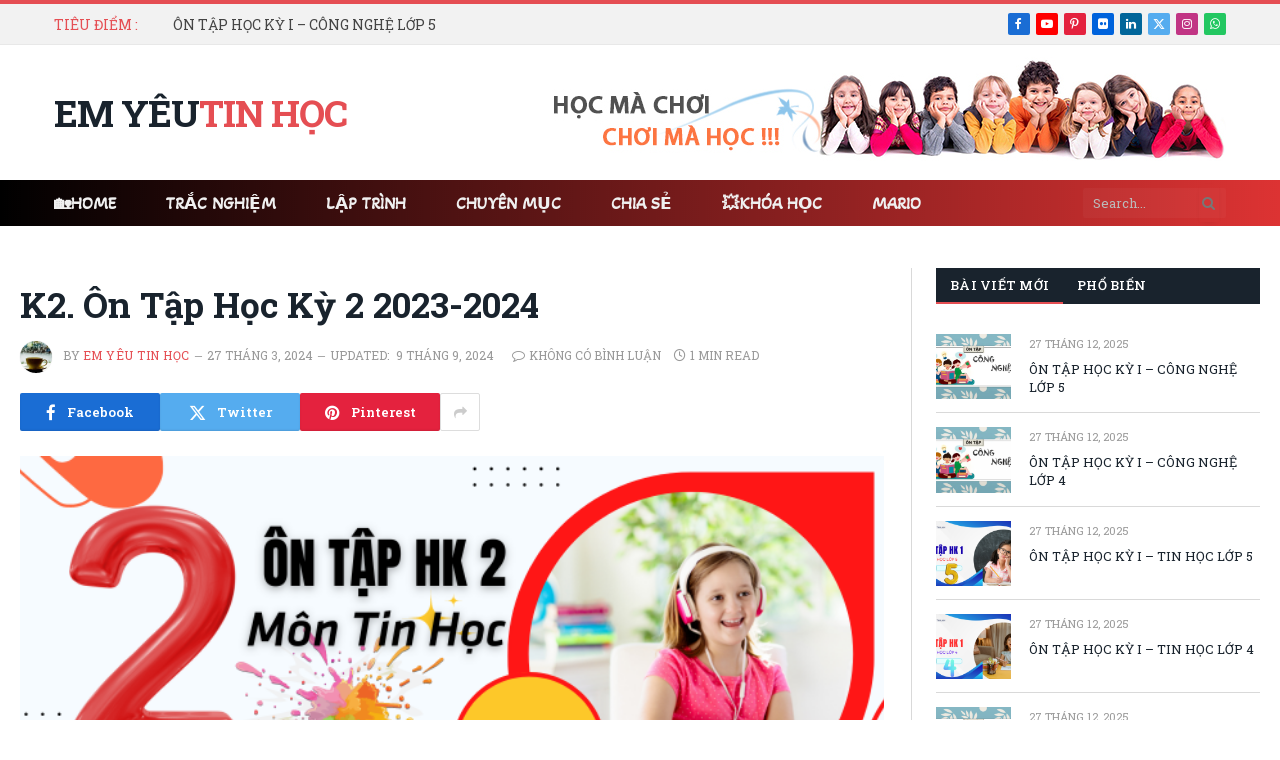

--- FILE ---
content_type: text/html; charset=UTF-8
request_url: https://emyeutinhoc.com/trac-nghiem/k2-on-tap-hoc-ky-2-2023-2024
body_size: 24186
content:

<!DOCTYPE html>
<html lang="vi" class="s-light site-s-light">

<head>

	<meta charset="UTF-8" />
	<meta name="viewport" content="width=device-width, initial-scale=1" />
	<meta name='robots' content='index, follow, max-image-preview:large, max-snippet:-1, max-video-preview:-1' />

	<!-- This site is optimized with the Yoast SEO plugin v26.8 - https://yoast.com/product/yoast-seo-wordpress/ -->
	<title>K2. Ôn Tập Học Kỳ 2 2023-2024 - Em Yêu Tin Học</title><link rel="preload" as="image" imagesrcset="https://emyeutinhoc.com/wp-content/uploads/2024/03/On-tap-Tin-Hoc-HK2-2024.png 702w, https://emyeutinhoc.com/wp-content/uploads/2024/03/On-tap-Tin-Hoc-HK2-2024-150x72.png 150w, https://emyeutinhoc.com/wp-content/uploads/2024/03/On-tap-Tin-Hoc-HK2-2024-450x215.png 450w" imagesizes="(max-width: 1261px) 100vw, 1261px" /><link rel="preload" as="font" href="https://emyeutinhoc.com/wp-content/themes/smart-mag/css/icons/fonts/ts-icons.woff2?v3.2" type="font/woff2" crossorigin="anonymous" />
	<meta name="description" content="Bài trắc nghiệm có 10 câu giúp ôn tập kiến thức môn tin học học kỳ 2 năm học 2023 - 2024 dành cho học sinh lớp 2." />
	<link rel="canonical" href="https://emyeutinhoc.com/trac-nghiem/k2-on-tap-hoc-ky-2-2023-2024" />
	<meta property="og:locale" content="vi_VN" />
	<meta property="og:type" content="article" />
	<meta property="og:title" content="K2. Ôn Tập Học Kỳ 2 2023-2024 - Em Yêu Tin Học" />
	<meta property="og:description" content="Bài trắc nghiệm có 10 câu giúp ôn tập kiến thức môn tin học học kỳ 2 năm học 2023 - 2024 dành cho học sinh lớp 2." />
	<meta property="og:url" content="https://emyeutinhoc.com/trac-nghiem/k2-on-tap-hoc-ky-2-2023-2024" />
	<meta property="og:site_name" content="Em Yêu Tin Học" />
	<meta property="article:publisher" content="https://www.facebook.com/emyeutinhoc" />
	<meta property="article:modified_time" content="2024-09-09T15:07:42+00:00" />
	<meta property="og:image" content="https://emyeutinhoc.com/wp-content/uploads/2024/03/On-tap-Tin-Hoc-HK2-2024.png" />
	<meta property="og:image:width" content="702" />
	<meta property="og:image:height" content="336" />
	<meta property="og:image:type" content="image/png" />
	<meta name="twitter:card" content="summary_large_image" />
	<meta name="twitter:label1" content="Ước tính thời gian đọc" />
	<meta name="twitter:data1" content="1 phút" />
	<script type="application/ld+json" class="yoast-schema-graph">{"@context":"https://schema.org","@graph":[{"@type":"WebPage","@id":"https://emyeutinhoc.com/trac-nghiem/k2-on-tap-hoc-ky-2-2023-2024","url":"https://emyeutinhoc.com/trac-nghiem/k2-on-tap-hoc-ky-2-2023-2024","name":"K2. Ôn Tập Học Kỳ 2 2023-2024 - Em Yêu Tin Học","isPartOf":{"@id":"https://emyeutinhoc.com/#website"},"primaryImageOfPage":{"@id":"https://emyeutinhoc.com/trac-nghiem/k2-on-tap-hoc-ky-2-2023-2024#primaryimage"},"image":{"@id":"https://emyeutinhoc.com/trac-nghiem/k2-on-tap-hoc-ky-2-2023-2024#primaryimage"},"thumbnailUrl":"https://emyeutinhoc.com/wp-content/uploads/2024/03/On-tap-Tin-Hoc-HK2-2024.png","datePublished":"2024-03-27T13:54:38+00:00","dateModified":"2024-09-09T15:07:42+00:00","description":"Bài trắc nghiệm có 10 câu giúp ôn tập kiến thức môn tin học học kỳ 2 năm học 2023 - 2024 dành cho học sinh lớp 2.","breadcrumb":{"@id":"https://emyeutinhoc.com/trac-nghiem/k2-on-tap-hoc-ky-2-2023-2024#breadcrumb"},"inLanguage":"vi","potentialAction":[{"@type":"ReadAction","target":["https://emyeutinhoc.com/trac-nghiem/k2-on-tap-hoc-ky-2-2023-2024"]}]},{"@type":"ImageObject","inLanguage":"vi","@id":"https://emyeutinhoc.com/trac-nghiem/k2-on-tap-hoc-ky-2-2023-2024#primaryimage","url":"https://emyeutinhoc.com/wp-content/uploads/2024/03/On-tap-Tin-Hoc-HK2-2024.png","contentUrl":"https://emyeutinhoc.com/wp-content/uploads/2024/03/On-tap-Tin-Hoc-HK2-2024.png","width":702,"height":336},{"@type":"BreadcrumbList","@id":"https://emyeutinhoc.com/trac-nghiem/k2-on-tap-hoc-ky-2-2023-2024#breadcrumb","itemListElement":[{"@type":"ListItem","position":1,"name":"Home","item":"https://emyeutinhoc.com/"},{"@type":"ListItem","position":2,"name":"K2. Ôn Tập Học Kỳ 2 2023-2024"}]},{"@type":"WebSite","@id":"https://emyeutinhoc.com/#website","url":"https://emyeutinhoc.com/","name":"Em Yêu Tin Học","description":"Học mà chơi, chơi mà học.","publisher":{"@id":"https://emyeutinhoc.com/#organization"},"potentialAction":[{"@type":"SearchAction","target":{"@type":"EntryPoint","urlTemplate":"https://emyeutinhoc.com/?s={search_term_string}"},"query-input":{"@type":"PropertyValueSpecification","valueRequired":true,"valueName":"search_term_string"}}],"inLanguage":"vi"},{"@type":"Organization","@id":"https://emyeutinhoc.com/#organization","name":"Em Yêu Tin Học","url":"https://emyeutinhoc.com/","logo":{"@type":"ImageObject","inLanguage":"vi","@id":"https://emyeutinhoc.com/#/schema/logo/image/","url":"https://emyeutinhoc.com/wp-content/uploads/2020/06/Logo-512.png","contentUrl":"https://emyeutinhoc.com/wp-content/uploads/2020/06/Logo-512.png","width":512,"height":512,"caption":"Em Yêu Tin Học"},"image":{"@id":"https://emyeutinhoc.com/#/schema/logo/image/"},"sameAs":["https://www.facebook.com/emyeutinhoc","https://www.pinterest.com/myeutinhoc/","https://www.youtube.com/emyeutinhoc"]}]}</script>
	<!-- / Yoast SEO plugin. -->


<link rel='dns-prefetch' href='//fonts.googleapis.com' />
<link rel="alternate" type="application/rss+xml" title="Dòng thông tin Em Yêu Tin Học &raquo;" href="https://emyeutinhoc.com/feed" />
<link rel="alternate" type="application/rss+xml" title="Em Yêu Tin Học &raquo; Dòng bình luận" href="https://emyeutinhoc.com/comments/feed" />
<link rel="alternate" type="application/rss+xml" title="Em Yêu Tin Học &raquo; K2. Ôn Tập Học Kỳ 2 2023-2024 Dòng bình luận" href="https://emyeutinhoc.com/trac-nghiem/k2-on-tap-hoc-ky-2-2023-2024/feed" />
<link rel="alternate" title="oNhúng (JSON)" type="application/json+oembed" href="https://emyeutinhoc.com/wp-json/oembed/1.0/embed?url=https%3A%2F%2Femyeutinhoc.com%2Ftrac-nghiem%2Fk2-on-tap-hoc-ky-2-2023-2024" />
<link rel="alternate" title="oNhúng (XML)" type="text/xml+oembed" href="https://emyeutinhoc.com/wp-json/oembed/1.0/embed?url=https%3A%2F%2Femyeutinhoc.com%2Ftrac-nghiem%2Fk2-on-tap-hoc-ky-2-2023-2024&#038;format=xml" />
<style id='wp-img-auto-sizes-contain-inline-css' type='text/css'>
img:is([sizes=auto i],[sizes^="auto," i]){contain-intrinsic-size:3000px 1500px}
/*# sourceURL=wp-img-auto-sizes-contain-inline-css */
</style>

<style id='wp-emoji-styles-inline-css' type='text/css'>

	img.wp-smiley, img.emoji {
		display: inline !important;
		border: none !important;
		box-shadow: none !important;
		height: 1em !important;
		width: 1em !important;
		margin: 0 0.07em !important;
		vertical-align: -0.1em !important;
		background: none !important;
		padding: 0 !important;
	}
/*# sourceURL=wp-emoji-styles-inline-css */
</style>
<link rel='stylesheet' id='wp-block-library-css' href='https://emyeutinhoc.com/wp-includes/css/dist/block-library/style.min.css?ver=6.9' type='text/css' media='all' />
<style id='classic-theme-styles-inline-css' type='text/css'>
/*! This file is auto-generated */
.wp-block-button__link{color:#fff;background-color:#32373c;border-radius:9999px;box-shadow:none;text-decoration:none;padding:calc(.667em + 2px) calc(1.333em + 2px);font-size:1.125em}.wp-block-file__button{background:#32373c;color:#fff;text-decoration:none}
/*# sourceURL=/wp-includes/css/classic-themes.min.css */
</style>
<style id='qsm-quiz-style-inline-css' type='text/css'>


/*# sourceURL=https://emyeutinhoc.com/wp-content/plugins/quiz-master-next/blocks/build/style-index.css */
</style>
<style id='global-styles-inline-css' type='text/css'>
:root{--wp--preset--aspect-ratio--square: 1;--wp--preset--aspect-ratio--4-3: 4/3;--wp--preset--aspect-ratio--3-4: 3/4;--wp--preset--aspect-ratio--3-2: 3/2;--wp--preset--aspect-ratio--2-3: 2/3;--wp--preset--aspect-ratio--16-9: 16/9;--wp--preset--aspect-ratio--9-16: 9/16;--wp--preset--color--black: #000000;--wp--preset--color--cyan-bluish-gray: #abb8c3;--wp--preset--color--white: #ffffff;--wp--preset--color--pale-pink: #f78da7;--wp--preset--color--vivid-red: #cf2e2e;--wp--preset--color--luminous-vivid-orange: #ff6900;--wp--preset--color--luminous-vivid-amber: #fcb900;--wp--preset--color--light-green-cyan: #7bdcb5;--wp--preset--color--vivid-green-cyan: #00d084;--wp--preset--color--pale-cyan-blue: #8ed1fc;--wp--preset--color--vivid-cyan-blue: #0693e3;--wp--preset--color--vivid-purple: #9b51e0;--wp--preset--gradient--vivid-cyan-blue-to-vivid-purple: linear-gradient(135deg,rgb(6,147,227) 0%,rgb(155,81,224) 100%);--wp--preset--gradient--light-green-cyan-to-vivid-green-cyan: linear-gradient(135deg,rgb(122,220,180) 0%,rgb(0,208,130) 100%);--wp--preset--gradient--luminous-vivid-amber-to-luminous-vivid-orange: linear-gradient(135deg,rgb(252,185,0) 0%,rgb(255,105,0) 100%);--wp--preset--gradient--luminous-vivid-orange-to-vivid-red: linear-gradient(135deg,rgb(255,105,0) 0%,rgb(207,46,46) 100%);--wp--preset--gradient--very-light-gray-to-cyan-bluish-gray: linear-gradient(135deg,rgb(238,238,238) 0%,rgb(169,184,195) 100%);--wp--preset--gradient--cool-to-warm-spectrum: linear-gradient(135deg,rgb(74,234,220) 0%,rgb(151,120,209) 20%,rgb(207,42,186) 40%,rgb(238,44,130) 60%,rgb(251,105,98) 80%,rgb(254,248,76) 100%);--wp--preset--gradient--blush-light-purple: linear-gradient(135deg,rgb(255,206,236) 0%,rgb(152,150,240) 100%);--wp--preset--gradient--blush-bordeaux: linear-gradient(135deg,rgb(254,205,165) 0%,rgb(254,45,45) 50%,rgb(107,0,62) 100%);--wp--preset--gradient--luminous-dusk: linear-gradient(135deg,rgb(255,203,112) 0%,rgb(199,81,192) 50%,rgb(65,88,208) 100%);--wp--preset--gradient--pale-ocean: linear-gradient(135deg,rgb(255,245,203) 0%,rgb(182,227,212) 50%,rgb(51,167,181) 100%);--wp--preset--gradient--electric-grass: linear-gradient(135deg,rgb(202,248,128) 0%,rgb(113,206,126) 100%);--wp--preset--gradient--midnight: linear-gradient(135deg,rgb(2,3,129) 0%,rgb(40,116,252) 100%);--wp--preset--font-size--small: 13px;--wp--preset--font-size--medium: 20px;--wp--preset--font-size--large: 36px;--wp--preset--font-size--x-large: 42px;--wp--preset--spacing--20: 0.44rem;--wp--preset--spacing--30: 0.67rem;--wp--preset--spacing--40: 1rem;--wp--preset--spacing--50: 1.5rem;--wp--preset--spacing--60: 2.25rem;--wp--preset--spacing--70: 3.38rem;--wp--preset--spacing--80: 5.06rem;--wp--preset--shadow--natural: 6px 6px 9px rgba(0, 0, 0, 0.2);--wp--preset--shadow--deep: 12px 12px 50px rgba(0, 0, 0, 0.4);--wp--preset--shadow--sharp: 6px 6px 0px rgba(0, 0, 0, 0.2);--wp--preset--shadow--outlined: 6px 6px 0px -3px rgb(255, 255, 255), 6px 6px rgb(0, 0, 0);--wp--preset--shadow--crisp: 6px 6px 0px rgb(0, 0, 0);}:where(.is-layout-flex){gap: 0.5em;}:where(.is-layout-grid){gap: 0.5em;}body .is-layout-flex{display: flex;}.is-layout-flex{flex-wrap: wrap;align-items: center;}.is-layout-flex > :is(*, div){margin: 0;}body .is-layout-grid{display: grid;}.is-layout-grid > :is(*, div){margin: 0;}:where(.wp-block-columns.is-layout-flex){gap: 2em;}:where(.wp-block-columns.is-layout-grid){gap: 2em;}:where(.wp-block-post-template.is-layout-flex){gap: 1.25em;}:where(.wp-block-post-template.is-layout-grid){gap: 1.25em;}.has-black-color{color: var(--wp--preset--color--black) !important;}.has-cyan-bluish-gray-color{color: var(--wp--preset--color--cyan-bluish-gray) !important;}.has-white-color{color: var(--wp--preset--color--white) !important;}.has-pale-pink-color{color: var(--wp--preset--color--pale-pink) !important;}.has-vivid-red-color{color: var(--wp--preset--color--vivid-red) !important;}.has-luminous-vivid-orange-color{color: var(--wp--preset--color--luminous-vivid-orange) !important;}.has-luminous-vivid-amber-color{color: var(--wp--preset--color--luminous-vivid-amber) !important;}.has-light-green-cyan-color{color: var(--wp--preset--color--light-green-cyan) !important;}.has-vivid-green-cyan-color{color: var(--wp--preset--color--vivid-green-cyan) !important;}.has-pale-cyan-blue-color{color: var(--wp--preset--color--pale-cyan-blue) !important;}.has-vivid-cyan-blue-color{color: var(--wp--preset--color--vivid-cyan-blue) !important;}.has-vivid-purple-color{color: var(--wp--preset--color--vivid-purple) !important;}.has-black-background-color{background-color: var(--wp--preset--color--black) !important;}.has-cyan-bluish-gray-background-color{background-color: var(--wp--preset--color--cyan-bluish-gray) !important;}.has-white-background-color{background-color: var(--wp--preset--color--white) !important;}.has-pale-pink-background-color{background-color: var(--wp--preset--color--pale-pink) !important;}.has-vivid-red-background-color{background-color: var(--wp--preset--color--vivid-red) !important;}.has-luminous-vivid-orange-background-color{background-color: var(--wp--preset--color--luminous-vivid-orange) !important;}.has-luminous-vivid-amber-background-color{background-color: var(--wp--preset--color--luminous-vivid-amber) !important;}.has-light-green-cyan-background-color{background-color: var(--wp--preset--color--light-green-cyan) !important;}.has-vivid-green-cyan-background-color{background-color: var(--wp--preset--color--vivid-green-cyan) !important;}.has-pale-cyan-blue-background-color{background-color: var(--wp--preset--color--pale-cyan-blue) !important;}.has-vivid-cyan-blue-background-color{background-color: var(--wp--preset--color--vivid-cyan-blue) !important;}.has-vivid-purple-background-color{background-color: var(--wp--preset--color--vivid-purple) !important;}.has-black-border-color{border-color: var(--wp--preset--color--black) !important;}.has-cyan-bluish-gray-border-color{border-color: var(--wp--preset--color--cyan-bluish-gray) !important;}.has-white-border-color{border-color: var(--wp--preset--color--white) !important;}.has-pale-pink-border-color{border-color: var(--wp--preset--color--pale-pink) !important;}.has-vivid-red-border-color{border-color: var(--wp--preset--color--vivid-red) !important;}.has-luminous-vivid-orange-border-color{border-color: var(--wp--preset--color--luminous-vivid-orange) !important;}.has-luminous-vivid-amber-border-color{border-color: var(--wp--preset--color--luminous-vivid-amber) !important;}.has-light-green-cyan-border-color{border-color: var(--wp--preset--color--light-green-cyan) !important;}.has-vivid-green-cyan-border-color{border-color: var(--wp--preset--color--vivid-green-cyan) !important;}.has-pale-cyan-blue-border-color{border-color: var(--wp--preset--color--pale-cyan-blue) !important;}.has-vivid-cyan-blue-border-color{border-color: var(--wp--preset--color--vivid-cyan-blue) !important;}.has-vivid-purple-border-color{border-color: var(--wp--preset--color--vivid-purple) !important;}.has-vivid-cyan-blue-to-vivid-purple-gradient-background{background: var(--wp--preset--gradient--vivid-cyan-blue-to-vivid-purple) !important;}.has-light-green-cyan-to-vivid-green-cyan-gradient-background{background: var(--wp--preset--gradient--light-green-cyan-to-vivid-green-cyan) !important;}.has-luminous-vivid-amber-to-luminous-vivid-orange-gradient-background{background: var(--wp--preset--gradient--luminous-vivid-amber-to-luminous-vivid-orange) !important;}.has-luminous-vivid-orange-to-vivid-red-gradient-background{background: var(--wp--preset--gradient--luminous-vivid-orange-to-vivid-red) !important;}.has-very-light-gray-to-cyan-bluish-gray-gradient-background{background: var(--wp--preset--gradient--very-light-gray-to-cyan-bluish-gray) !important;}.has-cool-to-warm-spectrum-gradient-background{background: var(--wp--preset--gradient--cool-to-warm-spectrum) !important;}.has-blush-light-purple-gradient-background{background: var(--wp--preset--gradient--blush-light-purple) !important;}.has-blush-bordeaux-gradient-background{background: var(--wp--preset--gradient--blush-bordeaux) !important;}.has-luminous-dusk-gradient-background{background: var(--wp--preset--gradient--luminous-dusk) !important;}.has-pale-ocean-gradient-background{background: var(--wp--preset--gradient--pale-ocean) !important;}.has-electric-grass-gradient-background{background: var(--wp--preset--gradient--electric-grass) !important;}.has-midnight-gradient-background{background: var(--wp--preset--gradient--midnight) !important;}.has-small-font-size{font-size: var(--wp--preset--font-size--small) !important;}.has-medium-font-size{font-size: var(--wp--preset--font-size--medium) !important;}.has-large-font-size{font-size: var(--wp--preset--font-size--large) !important;}.has-x-large-font-size{font-size: var(--wp--preset--font-size--x-large) !important;}
:where(.wp-block-post-template.is-layout-flex){gap: 1.25em;}:where(.wp-block-post-template.is-layout-grid){gap: 1.25em;}
:where(.wp-block-term-template.is-layout-flex){gap: 1.25em;}:where(.wp-block-term-template.is-layout-grid){gap: 1.25em;}
:where(.wp-block-columns.is-layout-flex){gap: 2em;}:where(.wp-block-columns.is-layout-grid){gap: 2em;}
:root :where(.wp-block-pullquote){font-size: 1.5em;line-height: 1.6;}
/*# sourceURL=global-styles-inline-css */
</style>
<link rel='stylesheet' id='contact-form-7-css' href='https://emyeutinhoc.com/wp-content/plugins/contact-form-7/includes/css/styles.css?ver=6.1.4' type='text/css' media='all' />
<link rel='stylesheet' id='toc-screen-css' href='https://emyeutinhoc.com/wp-content/plugins/table-of-contents-plus/screen.min.css?ver=2411.1' type='text/css' media='all' />
<link rel='stylesheet' id='qsm_certificate_admin_style-css' href='https://emyeutinhoc.com/wp-content/plugins/qsm-certificate/css/qsm-certificate-admin.css?ver=2.0.0' type='text/css' media='all' />
<link rel='stylesheet' id='wpdiscuz-ratings-css' href='https://emyeutinhoc.com/wp-content/plugins/wpdiscuz/assets/css/wpdiscuz-ratings.min.css?ver=7.6.45' type='text/css' media='all' />
<link rel='stylesheet' id='forget-about-shortcode-buttons-css' href='https://emyeutinhoc.com/wp-content/plugins/forget-about-shortcode-buttons/public/css/button-styles.css?ver=2.1.3' type='text/css' media='all' />
<link rel='stylesheet' id='smartmag-core-css' href='https://emyeutinhoc.com/wp-content/themes/smart-mag/style.css?ver=10.3.2' type='text/css' media='all' />
<link rel='stylesheet' id='smartmag-magnific-popup-css' href='https://emyeutinhoc.com/wp-content/themes/smart-mag/css/lightbox.css?ver=10.3.2' type='text/css' media='all' />
<link rel='stylesheet' id='font-awesome4-css' href='https://emyeutinhoc.com/wp-content/themes/smart-mag/css/fontawesome/css/font-awesome.min.css?ver=10.3.2' type='text/css' media='all' />
<link rel='stylesheet' id='smartmag-icons-css' href='https://emyeutinhoc.com/wp-content/themes/smart-mag/css/icons/icons.css?ver=10.3.2' type='text/css' media='all' />
<link rel='stylesheet' id='smartmag-skin-css' href='https://emyeutinhoc.com/wp-content/themes/smart-mag/css/skin-classic.css?ver=10.3.2' type='text/css' media='all' />
<style id='smartmag-skin-inline-css' type='text/css'>
:root { --c-main: #e54e53;
--c-main-rgb: 229,78,83;
--text-font: "Roboto Slab", system-ui, -apple-system, "Segoe UI", Arial, sans-serif;
--body-font: "Roboto Slab", system-ui, -apple-system, "Segoe UI", Arial, sans-serif;
--ui-font: "Roboto Slab", system-ui, -apple-system, "Segoe UI", Arial, sans-serif;
--title-font: "Roboto Slab", system-ui, -apple-system, "Segoe UI", Arial, sans-serif;
--h-font: "Roboto Slab", system-ui, -apple-system, "Segoe UI", Arial, sans-serif;
--title-font: "Roboto Slab", system-ui, -apple-system, "Segoe UI", Arial, sans-serif;
--h-font: "Roboto Slab", system-ui, -apple-system, "Segoe UI", Arial, sans-serif;
--text-h-font: var(--h-font);
--main-width: 1920px;
--c-excerpts: #1a1d1f;
--excerpt-size: 16px; }
.s-dark, .site-s-dark { --c-main: #f7f7f7; --c-main-rgb: 247,247,247; }
.wrap { width: 96%; }
:root { --wrap-padding: 20px; }
.main-sidebar .widget-title .heading { font-size: 14px; }
.main-sidebar .widget, .ts-sidebar .widget { margin-bottom: 20px; }
.smart-head-main .smart-head-bot { background: linear-gradient(90deg, #000000 0%, #dd3333 100%); }
.navigation { font-family: "Akaya Kanadaka", system-ui, -apple-system, "Segoe UI", Arial, sans-serif; }
.navigation-main .menu > li > a { font-size: 17px; font-weight: bold; }
.navigation-main .menu > li li a { font-size: 17px; }
.navigation-main .menu > li > a:after { display: none; }
.navigation-main { margin-left: calc(-1 * var(--nav-items-space)); }
.smart-head-mobile .smart-head-mid { border-top-width: 3px; }
.upper-footer .block-head { --space-below: 10px; }
.upper-footer > .wrap { padding-top: 30px; }
.lower-footer .inner { padding-top: 3px; padding-bottom: 3px; padding-left: 3px; padding-right: 3px; }
.l-post .excerpt { font-family: "Roboto Slab:regular", system-ui, -apple-system, "Segoe UI", Arial, sans-serif; }
.block-head-d .heading { font-weight: 800; color: #ffffff; }
.loop-grid .ratio-is-custom { padding-bottom: calc(100% / 1.88); }
.loop-list .ratio-is-custom { padding-bottom: calc(100% / 1.88); }
.list-post { --list-p-media-width: 40%; --list-p-media-max-width: 85%; }
.list-post .media:not(i) { --list-p-media-max-width: 40%; }
.loop-small .ratio-is-custom { padding-bottom: calc(100% / 1.149); }
.loop-small .media:not(i) { max-width: 75px; }
.single .featured .ratio-is-custom { padding-bottom: calc(100% / 2); }
.entry-content { font-family: "Roboto Slab:regular", system-ui, -apple-system, "Segoe UI", Arial, sans-serif; font-size: 17px; }
.post-content h1, .post-content h2, .post-content h3, .post-content h4, .post-content h5, .post-content h6 { font-family: "Roboto Slab:regular", system-ui, -apple-system, "Segoe UI", Arial, sans-serif; }
.site-s-light .entry-content { color: #0e0f0f; }
@media (min-width: 941px) and (max-width: 1200px) { .navigation-main .menu > li > a { font-size: calc(10px + (17px - 10px) * .7); } }
@media (min-width: 768px) and (max-width: 940px) { .ts-contain, .main { padding-left: 35px; padding-right: 35px; }
.layout-boxed-inner { --wrap-padding: 35px; }
:root { --wrap-padding: 35px; } }
@media (max-width: 767px) { .ts-contain, .main { padding-left: 25px; padding-right: 25px; }
.layout-boxed-inner { --wrap-padding: 25px; }
:root { --wrap-padding: 25px; } }
@media (min-width: 940px) and (max-width: 1300px) { :root { --wrap-padding: min(20px, 5vw); } }


.term-color-1 { --c-main: #dd3333; }
.navigation .menu-cat-1 { --c-term: #dd3333; }

/*# sourceURL=smartmag-skin-inline-css */
</style>
<link rel='stylesheet' id='smart-mag-child-css' href='https://emyeutinhoc.com/wp-content/themes/smart-mag-child/style.css?ver=1.0' type='text/css' media='all' />
<link rel='stylesheet' id='smartmag-gfonts-custom-css' href='https://fonts.googleapis.com/css?family=Roboto+Slab%3A400%2C500%2C600%2C700%7CAkaya+Kanadaka%3A400%2C500%2C600%2C700%7CRoboto+Slab%3Aregular%3A400%2C500%2C600%2C700&#038;subset=vietnamese' type='text/css' media='all' />
<link rel='stylesheet' id='__EPYT__style-css' href='https://emyeutinhoc.com/wp-content/plugins/youtube-embed-plus/styles/ytprefs.min.css?ver=14.2.4' type='text/css' media='all' />
<style id='__EPYT__style-inline-css' type='text/css'>

                .epyt-gallery-thumb {
                        width: 33.333%;
                }
                
/*# sourceURL=__EPYT__style-inline-css */
</style>
<link rel='stylesheet' id='qsm-advance-question-addon-front-css-css' href='https://emyeutinhoc.com/wp-content/plugins/qsm-advance-question/css/qsm-custom-addon-front.css?ver=1.4.1' type='text/css' media='all' />
<link rel='stylesheet' id='qsm-multi-polar-slide-css' href='https://emyeutinhoc.com/wp-content/plugins/qsm-advance-question/css/qsm-multi-polar-slide.css?ver=1.4.1' type='text/css' media='all' />
<script type="text/javascript" id="smartmag-lazy-inline-js-after">
/* <![CDATA[ */
/**
 * @copyright ThemeSphere
 * @preserve
 */
var BunyadLazy={};BunyadLazy.load=function(){function a(e,n){var t={};e.dataset.bgset&&e.dataset.sizes?(t.sizes=e.dataset.sizes,t.srcset=e.dataset.bgset):t.src=e.dataset.bgsrc,function(t){var a=t.dataset.ratio;if(0<a){const e=t.parentElement;if(e.classList.contains("media-ratio")){const n=e.style;n.getPropertyValue("--a-ratio")||(n.paddingBottom=100/a+"%")}}}(e);var a,o=document.createElement("img");for(a in o.onload=function(){var t="url('"+(o.currentSrc||o.src)+"')",a=e.style;a.backgroundImage!==t&&requestAnimationFrame(()=>{a.backgroundImage=t,n&&n()}),o.onload=null,o.onerror=null,o=null},o.onerror=o.onload,t)o.setAttribute(a,t[a]);o&&o.complete&&0<o.naturalWidth&&o.onload&&o.onload()}function e(t){t.dataset.loaded||a(t,()=>{document.dispatchEvent(new Event("lazyloaded")),t.dataset.loaded=1})}function n(t){"complete"===document.readyState?t():window.addEventListener("load",t)}return{initEarly:function(){var t,a=()=>{document.querySelectorAll(".img.bg-cover:not(.lazyload)").forEach(e)};"complete"!==document.readyState?(t=setInterval(a,150),n(()=>{a(),clearInterval(t)})):a()},callOnLoad:n,initBgImages:function(t){t&&n(()=>{document.querySelectorAll(".img.bg-cover").forEach(e)})},bgLoad:a}}(),BunyadLazy.load.initEarly();
//# sourceURL=smartmag-lazy-inline-js-after
/* ]]> */
</script>
<script type="text/javascript" src="https://emyeutinhoc.com/wp-includes/js/jquery/jquery.min.js?ver=3.7.1" id="jquery-core-js"></script>
<script type="text/javascript" src="https://emyeutinhoc.com/wp-includes/js/jquery/jquery-migrate.min.js?ver=3.4.1" id="jquery-migrate-js"></script>
<script type="text/javascript" id="__ytprefs__-js-extra">
/* <![CDATA[ */
var _EPYT_ = {"ajaxurl":"https://emyeutinhoc.com/wp-admin/admin-ajax.php","security":"65c3cbf2fa","gallery_scrolloffset":"20","eppathtoscripts":"https://emyeutinhoc.com/wp-content/plugins/youtube-embed-plus/scripts/","eppath":"https://emyeutinhoc.com/wp-content/plugins/youtube-embed-plus/","epresponsiveselector":"[\"iframe.__youtube_prefs__\",\"iframe[src*='youtube.com']\",\"iframe[src*='youtube-nocookie.com']\",\"iframe[data-ep-src*='youtube.com']\",\"iframe[data-ep-src*='youtube-nocookie.com']\",\"iframe[data-ep-gallerysrc*='youtube.com']\"]","epdovol":"1","version":"14.2.4","evselector":"iframe.__youtube_prefs__[src], iframe[src*=\"youtube.com/embed/\"], iframe[src*=\"youtube-nocookie.com/embed/\"]","ajax_compat":"","maxres_facade":"eager","ytapi_load":"light","pause_others":"","stopMobileBuffer":"1","facade_mode":"","not_live_on_channel":""};
//# sourceURL=__ytprefs__-js-extra
/* ]]> */
</script>
<script type="text/javascript" src="https://emyeutinhoc.com/wp-content/plugins/youtube-embed-plus/scripts/ytprefs.min.js?ver=14.2.4" id="__ytprefs__-js"></script>
<link rel="https://api.w.org/" href="https://emyeutinhoc.com/wp-json/" /><link rel="EditURI" type="application/rsd+xml" title="RSD" href="https://emyeutinhoc.com/xmlrpc.php?rsd" />
<link rel='shortlink' href='https://emyeutinhoc.com/?p=4171' />

		<script>
		var BunyadSchemeKey = 'bunyad-scheme';
		(() => {
			const d = document.documentElement;
			const c = d.classList;
			var scheme = localStorage.getItem(BunyadSchemeKey);
			
			if (scheme) {
				d.dataset.origClass = c;
				scheme === 'dark' ? c.remove('s-light', 'site-s-light') : c.remove('s-dark', 'site-s-dark');
				c.add('site-s-' + scheme, 's-' + scheme);
			}
		})();
		</script>
		<meta name="generator" content="Elementor 3.34.2; features: e_font_icon_svg, additional_custom_breakpoints; settings: css_print_method-external, google_font-enabled, font_display-auto">
<style type="text/css">.recentcomments a{display:inline !important;padding:0 !important;margin:0 !important;}</style>			<style>
				.e-con.e-parent:nth-of-type(n+4):not(.e-lazyloaded):not(.e-no-lazyload),
				.e-con.e-parent:nth-of-type(n+4):not(.e-lazyloaded):not(.e-no-lazyload) * {
					background-image: none !important;
				}
				@media screen and (max-height: 1024px) {
					.e-con.e-parent:nth-of-type(n+3):not(.e-lazyloaded):not(.e-no-lazyload),
					.e-con.e-parent:nth-of-type(n+3):not(.e-lazyloaded):not(.e-no-lazyload) * {
						background-image: none !important;
					}
				}
				@media screen and (max-height: 640px) {
					.e-con.e-parent:nth-of-type(n+2):not(.e-lazyloaded):not(.e-no-lazyload),
					.e-con.e-parent:nth-of-type(n+2):not(.e-lazyloaded):not(.e-no-lazyload) * {
						background-image: none !important;
					}
				}
			</style>
			<meta name="p:domain_verify" content="ee096efc21b16be85da89701319b4aae"/>
<meta name="msvalidate.01" content="E4676F6D3A3CE33136DEF7C451A26F23" />
<meta name="yandex-verification" content="15d061f2751fb284" />
<script async src="//pagead2.googlesyndication.com/pagead/js/adsbygoogle.js"></script>
<script>
  (adsbygoogle = window.adsbygoogle || []).push({
    google_ad_client: "ca-pub-3823767721432075",
    enable_page_level_ads: true
  });
</script>
<meta property="fb:pages" content="225425357819642" />
<meta name="p:domain_verify" content="4b1f838d75606f268a2778e8290c65d5"/>
<!-- Google tag (gtag.js) -->
<script async src="https://www.googletagmanager.com/gtag/js?id=G-HT7ZX2EESL"></script>
<script>
  window.dataLayer = window.dataLayer || [];
  function gtag(){dataLayer.push(arguments);}
  gtag('js', new Date());

  gtag('config', 'G-HT7ZX2EESL');
</script>
<script src="https://apis.google.com/js/platform.js"></script><link rel="icon" href="https://emyeutinhoc.com/wp-content/uploads/2020/08/favicon-32x32-1.png" sizes="32x32" />
<link rel="icon" href="https://emyeutinhoc.com/wp-content/uploads/2020/08/favicon-32x32-1.png" sizes="192x192" />
<link rel="apple-touch-icon" href="https://emyeutinhoc.com/wp-content/uploads/2020/08/favicon-32x32-1.png" />
<meta name="msapplication-TileImage" content="https://emyeutinhoc.com/wp-content/uploads/2020/08/favicon-32x32-1.png" />
		<style type="text/css" id="wp-custom-css">
			/*phone header*/
.social-icons .fa-phone {
    background: #ef0707;
}

.forms-wrapper {
   display: block;
   margin: 0 auto;
   width: 100%; 
   padding: 10px; 
}

.forms-wrapper {
  display: flex;
  justify-content: center;
  align-items: center;
}

}
/*Khung tính giờ*/
div.mlw_qmn_timer {
    top: 32px !important;
	  color: #fff60a !important;
    background: #FF311A !important ;
}
.mlw_qmn_timer {
	  right: 80px !important;
    line-height: 45px !important;
    font-family: cursive !important;
    font-size: 26px !important;
	background:#FD3621 !important;
}

.quiz_section .qmn_radio_answers label, .quiz_section .qmn_check_answers label, .quiz_section .qmn_accept_answers label {
    font-size: 17px !important;
}
/* Chia cột Form liên hệ nhanh */
/* Styling the form container */
.wpcf7 {
    background-image: url('https://emyeutinhoc.com/other/lienhe.jpg');
    background-size: cover;
    background-repeat: no-repeat;
    background-position: center;
    padding: 20px;
    border-radius: 10px;
    font-family: 'Roboto Slab', serif; 
    font-size: 16px; 
}

.wpcf7 form {
    max-width: 600px;
    margin: 0 auto;
    padding: 20px;
    background-color: #fff;
    border-radius: 8px;
    box-shadow: 0 0 10px rgba(0, 0, 0, 0.1);
}

.wpcf7 input[type="text"],
.wpcf7 input[type="email"],
.wpcf7 input[type="tel"],
.wpcf7 textarea,
.wpcf7 select {
    width: 100%;
    padding: 10px;
    margin-bottom: 10px;
    border: 1px solid #ccc;
    border-radius: 4px;
    box-sizing: border-box;
    font-family: 'Roboto Slab', serif; 
    font-size: 16px; 
}

.wpcf7 span.wpcf7-list-item {
    display: block;
    margin-bottom: 10px;
    font-family: 'Roboto Slab', serif; 
    font-size: 16px; 
}

.wpcf7 input[type="submit"] {
    display: block;
    width: 95%;
    padding: 5px;
    background-color: #28a745;
    color: red;
    border: none;
    margin: 0 auto;
    border-radius: 4px;
    cursor: pointer;
    font-size: 16px;
    font-family: 'Roboto Slab', serif; 
}

.wpcf7 input[type="submit"]:hover {
    background-color: #218838;
}

.wpcf7 label {
    margin-bottom: 5px;
    display: block;
    font-weight: bold;
    font-family: 'Roboto Slab', serif; 
    font-size: 16px;
}

h2 {
    text-align: center;
    margin-bottom: 20px;
    font-size: 24px;
    font-family: 'Roboto Slab', serif; 
}

.wpcf7 form .wpcf7-response-output {
    margin: 2em 0.5em 1em;
    padding: 1em 1.5em;
    border: 2px solid #00a0d2;
    border-radius: 5px;
    background-color: #e6f7ff;
    color: #007cba;
    font-size: 16px;
    line-height: 1.5;
    font-family: 'Roboto Slab', serif; 
}
.bio {
    white-space: pre-line;
    margin-top: 30px;
    font-size: small;
	  font-style:italic;
    color: #e90c8e;
	  text-align: center;
}
		</style>
		
	<script>
	document.querySelector('head').innerHTML += '<style class="bunyad-img-effects-css">.main-wrap .wp-post-image, .post-content img { opacity: 0; }</style>';
	</script>

</head>

<body class="wp-singular qsm_quiz-template-default single single-qsm_quiz postid-4171 wp-theme-smart-mag wp-child-theme-smart-mag-child right-sidebar post-layout-modern img-effects ts-img-hov-fade has-sb-sep layout-normal elementor-default elementor-kit-2311">



<div class="main-wrap">

	
<div class="off-canvas-backdrop"></div>
<div class="mobile-menu-container off-canvas s-dark hide-menu-lg" id="off-canvas">

	<div class="off-canvas-head">
		<a href="#" class="close">
			<span class="visuallyhidden">Close Menu</span>
			<i class="tsi tsi-times"></i>
		</a>

		<div class="ts-logo">
					</div>
	</div>

	<div class="off-canvas-content">

					<ul class="mobile-menu"></ul>
		
		
		
		<div class="spc-social-block spc-social spc-social-b smart-head-social">
		
			
				<a href="https://www.facebook.com/emyeutinhoc" class="link service s-facebook" target="_blank" rel="nofollow noopener">
					<i class="icon tsi tsi-facebook"></i>					<span class="visuallyhidden">Facebook</span>
				</a>
									
			
				<a href="https://www.pinterest.com/emyeutinhoc" class="link service s-pinterest" target="_blank" rel="nofollow noopener">
					<i class="icon tsi tsi-pinterest-p"></i>					<span class="visuallyhidden">Pinterest</span>
				</a>
									
			
				<a href="https://www.youtube.com/emyeutinhoc" class="link service s-youtube" target="_blank" rel="nofollow noopener">
					<i class="icon tsi tsi-youtube-play"></i>					<span class="visuallyhidden">YouTube</span>
				</a>
									
			
				<a href="https://www.linkedin.com/in/nhoderoiquen/" class="link service s-linkedin" target="_blank" rel="nofollow noopener">
					<i class="icon tsi tsi-linkedin"></i>					<span class="visuallyhidden">LinkedIn</span>
				</a>
									
			
				<a href="https://www.flickr.com/photos/nhoderoiquen" class="link service s-flickr" target="_blank" rel="nofollow noopener">
					<i class="icon tsi tsi-flickr"></i>					<span class="visuallyhidden">Flickr</span>
				</a>
									
			
		</div>

		
	</div>

</div>
<div class="smart-head smart-head-legacy smart-head-main" id="smart-head" data-sticky="auto" data-sticky-type="smart" data-sticky-full="1">
	
	<div class="smart-head-row smart-head-top is-light smart-head-row-full">

		<div class="inner wrap">

							
				<div class="items items-left ">
				
<div class="trending-ticker" data-delay="8">
	<span class="heading">Tiêu điểm :</span>

	<ul>
				
			<li><a href="https://emyeutinhoc.com/thuan-thanh/on-tap-hoc-ky-i/cn5.html" class="post-link">ÔN TẬP HỌC KỲ I &#8211; CÔNG NGHỆ LỚP 5</a></li>
		
				
			<li><a href="https://emyeutinhoc.com/thuan-thanh/on-tap-hoc-ky-i/cn4.html" class="post-link">ÔN TẬP HỌC KỲ I &#8211; CÔNG NGHỆ LỚP 4</a></li>
		
				
			<li><a href="https://emyeutinhoc.com/thuan-thanh/on-tap-hoc-ky-i/tin5.html" class="post-link">ÔN TẬP HỌC KỲ I &#8211; TIN HỌC LỚP 5</a></li>
		
				
			<li><a href="https://emyeutinhoc.com/thuan-thanh/on-tap-hoc-ky-i/tin4.html" class="post-link">ÔN TẬP HỌC KỲ I &#8211; TIN HỌC LỚP 4</a></li>
		
				
			<li><a href="https://emyeutinhoc.com/thuan-thanh/on-tap-hoc-ky-i/cn3.html" class="post-link">ÔN TẬP HỌC KỲ I &#8211; CÔNG NGHỆ LỚP 3</a></li>
		
				
			<li><a href="https://emyeutinhoc.com/thuan-thanh/on-tap-hoc-ky-i/tin3.html" class="post-link">ÔN TẬP HỌC KỲ I &#8211; TIN HỌC LỚP 3</a></li>
		
				
			<li><a href="https://emyeutinhoc.com/chuyen-muc/he-thong/huong-dan-bo-unblock-file-explorer-windows-10-11.html" class="post-link">Hướng dẫn bỏ Unblock File Explorer (Windows 10/11)</a></li>
		
				
			<li><a href="https://emyeutinhoc.com/ic3-mos/dao-duc-va-an-toan-trong-the-gioi-so.html" class="post-link">Đạo đức và An toàn trong Thế giới Số</a></li>
		
				
			</ul>
</div>
				</div>

							
				<div class="items items-center empty">
								</div>

							
				<div class="items items-right ">
				
		<div class="spc-social-block spc-social spc-social-c smart-head-social spc-social-colors spc-social-bg">
		
			
				<a href="https://www.facebook.com/emyeutinhoc" class="link service s-facebook" target="_blank" rel="nofollow noopener">
					<i class="icon tsi tsi-facebook"></i>					<span class="visuallyhidden">Facebook</span>
				</a>
									
			
				<a href="https://www.youtube.com/emyeutinhoc" class="link service s-youtube" target="_blank" rel="nofollow noopener">
					<i class="icon tsi tsi-youtube-play"></i>					<span class="visuallyhidden">YouTube</span>
				</a>
									
			
				<a href="https://www.pinterest.com/emyeutinhoc" class="link service s-pinterest" target="_blank" rel="nofollow noopener">
					<i class="icon tsi tsi-pinterest-p"></i>					<span class="visuallyhidden">Pinterest</span>
				</a>
									
			
				<a href="https://www.flickr.com/photos/nhoderoiquen" class="link service s-flickr" target="_blank" rel="nofollow noopener">
					<i class="icon tsi tsi-flickr"></i>					<span class="visuallyhidden">Flickr</span>
				</a>
									
			
				<a href="https://www.linkedin.com/in/nhoderoiquen/" class="link service s-linkedin" target="_blank" rel="nofollow noopener">
					<i class="icon tsi tsi-linkedin"></i>					<span class="visuallyhidden">LinkedIn</span>
				</a>
									
			
				<a href="#" class="link service s-twitter" target="_blank" rel="nofollow noopener">
					<i class="icon tsi tsi-twitter"></i>					<span class="visuallyhidden">X (Twitter)</span>
				</a>
									
			
				<a href="#" class="link service s-instagram" target="_blank" rel="nofollow noopener">
					<i class="icon tsi tsi-instagram"></i>					<span class="visuallyhidden">Instagram</span>
				</a>
									
			
				<a href="http://84936142909" class="link service s-whatsapp" target="_blank" rel="nofollow noopener">
					<i class="icon tsi tsi-whatsapp"></i>					<span class="visuallyhidden">WhatsApp</span>
				</a>
									
			
		</div>

						</div>

						
		</div>
	</div>

	
	<div class="smart-head-row smart-head-mid is-light smart-head-row-full">

		<div class="inner wrap">

							
				<div class="items items-left ">
					<a href="https://emyeutinhoc.com/" title="Em Yêu Tin Học" rel="home" class="logo-link ts-logo text-logo">
		<span>
			
				EM YÊU<span class="main-color"> TIN HỌC</span>
					</span>
	</a>				</div>

							
				<div class="items items-center empty">
								</div>

							
				<div class="items items-right ">
				
<div class="h-text h-text">
	<img src="https://emyeutinhoc.com/wp-content/uploads/banner/banner.png" alt="Em yêu tin học"></div>				</div>

						
		</div>
	</div>

	
	<div class="smart-head-row smart-head-bot s-dark smart-head-row-full">

		<div class="inner wrap">

							
				<div class="items items-left ">
					<div class="nav-wrap">
		<nav class="navigation navigation-main nav-hov-b">
			<ul id="menu-menu-chinh" class="menu"><li id="menu-item-233" class="menu-item menu-item-type-custom menu-item-object-custom menu-item-home menu-item-has-children menu-item-233"><a href="https://emyeutinhoc.com">🏡Home</a>
<ul class="sub-menu">
	<li id="menu-item-16" class="menu-item menu-item-type-post_type menu-item-object-page menu-item-16"><a href="https://emyeutinhoc.com/gioi-thieu">Giới Thiệu</a></li>
	<li id="menu-item-14" class="menu-item menu-item-type-post_type menu-item-object-page menu-item-14"><a href="https://emyeutinhoc.com/thong-bao">Thông Báo</a></li>
</ul>
</li>
<li id="menu-item-2069" class="menu-item menu-item-type-custom menu-item-object-custom menu-item-2069"><a href="https://emyeutinhoc.com/trac-nghiem/">Trắc Nghiệm</a></li>
<li id="menu-item-2065" class="menu-item menu-item-type-custom menu-item-object-custom menu-item-has-children menu-item-2065"><a href="#">Lập trình</a>
<ul class="sub-menu">
	<li id="menu-item-2633" class="menu-item menu-item-type-taxonomy menu-item-object-category menu-cat-288 menu-item-2633"><a href="https://emyeutinhoc.com/category/lap-trinh-python">Lập Trình Python</a></li>
	<li id="menu-item-249" class="menu-item menu-item-type-taxonomy menu-item-object-category menu-cat-10 menu-item-249"><a href="https://emyeutinhoc.com/category/goc-lap-trinh/lap-trinh-voi-scratch">Lập trình với Scratch</a></li>
	<li id="menu-item-235" class="menu-item menu-item-type-taxonomy menu-item-object-category menu-item-has-children menu-cat-9 menu-item-235"><a href="https://emyeutinhoc.com/category/goc-lap-trinh/lap-trinh-pascal">Lập trình với Pascal</a>
	<ul class="sub-menu">
		<li id="menu-item-237" class="menu-item menu-item-type-taxonomy menu-item-object-category menu-cat-108 menu-item-237"><a href="https://emyeutinhoc.com/category/goc-lap-trinh/lap-trinh-pascal/bai-tap-pascal">Bài tập Pascal</a></li>
	</ul>
</li>
	<li id="menu-item-968" class="menu-item menu-item-type-taxonomy menu-item-object-category menu-cat-8 menu-item-968"><a href="https://emyeutinhoc.com/category/goc-lap-trinh/lap-trinh-voi-mswlogo">Lập trình với MSWLogo</a></li>
</ul>
</li>
<li id="menu-item-238" class="menu-item menu-item-type-taxonomy menu-item-object-category menu-item-has-children menu-cat-22 menu-item-238"><a href="https://emyeutinhoc.com/category/chuyen-muc">Chuyên Mục</a>
<ul class="sub-menu">
	<li id="menu-item-2674" class="menu-item menu-item-type-taxonomy menu-item-object-category menu-item-has-children menu-cat-274 menu-item-2674"><a href="https://emyeutinhoc.com/category/ic3-mos/mos">MOS</a>
	<ul class="sub-menu">
		<li id="menu-item-2675" class="menu-item menu-item-type-taxonomy menu-item-object-category menu-cat-344 menu-item-2675"><a href="https://emyeutinhoc.com/category/ic3-mos/mos/word">WORD</a></li>
	</ul>
</li>
	<li id="menu-item-244" class="menu-item menu-item-type-taxonomy menu-item-object-category menu-cat-27 menu-item-244"><a href="https://emyeutinhoc.com/category/chia-se/ky-nang-mem">Kỹ năng mềm</a></li>
	<li id="menu-item-242" class="menu-item menu-item-type-taxonomy menu-item-object-category menu-cat-24 menu-item-242"><a href="https://emyeutinhoc.com/category/chuyen-muc/mang">Mạng</a></li>
	<li id="menu-item-259" class="menu-item menu-item-type-taxonomy menu-item-object-category menu-cat-23 menu-item-259"><a href="https://emyeutinhoc.com/category/chuyen-muc/he-thong">Hệ thống</a></li>
	<li id="menu-item-243" class="menu-item menu-item-type-taxonomy menu-item-object-category menu-cat-25 menu-item-243"><a href="https://emyeutinhoc.com/category/chuyen-muc/office-chuyen-muc">Office</a></li>
	<li id="menu-item-248" class="menu-item menu-item-type-taxonomy menu-item-object-category menu-cat-168 menu-item-248"><a href="https://emyeutinhoc.com/category/chuyen-muc/office-chuyen-muc/excel">Excel</a></li>
	<li id="menu-item-239" class="menu-item menu-item-type-taxonomy menu-item-object-category menu-item-has-children menu-cat-28 menu-item-239"><a href="https://emyeutinhoc.com/category/giai-tri">Giải Trí</a>
	<ul class="sub-menu">
		<li id="menu-item-241" class="menu-item menu-item-type-taxonomy menu-item-object-category menu-cat-20 menu-item-241"><a href="https://emyeutinhoc.com/category/chia-se/bai-viet-hay">Bài viết hay</a></li>
		<li id="menu-item-246" class="menu-item menu-item-type-taxonomy menu-item-object-category menu-cat-31 menu-item-246"><a href="https://emyeutinhoc.com/category/giai-tri/am-nhac">Âm nhạc</a></li>
		<li id="menu-item-245" class="menu-item menu-item-type-taxonomy menu-item-object-category menu-cat-29 menu-item-245"><a href="https://emyeutinhoc.com/category/giai-tri/truyen-cuoi">Truyện cười</a></li>
		<li id="menu-item-247" class="menu-item menu-item-type-taxonomy menu-item-object-category menu-cat-86 menu-item-247"><a href="https://emyeutinhoc.com/category/giai-tri/lang-dang">Lãng đãng</a></li>
	</ul>
</li>
</ul>
</li>
<li id="menu-item-240" class="menu-item menu-item-type-taxonomy menu-item-object-category menu-item-has-children menu-cat-17 menu-item-240"><a href="https://emyeutinhoc.com/category/chia-se">Chia Sẻ</a>
<ul class="sub-menu">
	<li id="menu-item-4422" class="menu-item menu-item-type-post_type menu-item-object-page menu-item-4422"><a href="https://emyeutinhoc.com/xoa-bios-password">Xóa Bios Password</a></li>
	<li id="menu-item-257" class="menu-item menu-item-type-taxonomy menu-item-object-category menu-cat-19 menu-item-257"><a href="https://emyeutinhoc.com/category/chia-se/ebooks">Ebooks hay</a></li>
	<li id="menu-item-260" class="menu-item menu-item-type-taxonomy menu-item-object-category menu-cat-26 menu-item-260"><a href="https://emyeutinhoc.com/category/chuyen-muc/phan-mem-hay">Phần mềm hay</a></li>
	<li id="menu-item-258" class="menu-item menu-item-type-taxonomy menu-item-object-category menu-cat-21 menu-item-258"><a href="https://emyeutinhoc.com/category/chia-se/tinh-huong-su-pham">Tình huống sư phạm</a></li>
	<li id="menu-item-256" class="menu-item menu-item-type-taxonomy menu-item-object-category menu-cat-18 menu-item-256"><a href="https://emyeutinhoc.com/category/ic3-mos/tai-lieu-ic3">Tài liệu IC3</a></li>
</ul>
</li>
<li id="menu-item-1950" class="menu-item menu-item-type-post_type menu-item-object-page menu-item-1950"><a href="https://emyeutinhoc.com/dang-ky-khoa-hoc-online-moi">💥Khóa Học</a></li>
<li id="menu-item-3515" class="menu-item menu-item-type-post_type menu-item-object-page menu-item-3515"><a href="https://emyeutinhoc.com/luyen-ngon-voi-mario-teaches-typing">Mario</a></li>
</ul>		</nav>
	</div>
				</div>

							
				<div class="items items-center empty">
								</div>

							
				<div class="items items-right ">
				

	<div class="smart-head-search">
		<form role="search" class="search-form" action="https://emyeutinhoc.com/" method="get">
			<input type="text" name="s" class="query live-search-query" value="" placeholder="Search..." autocomplete="off" />
			<button class="search-button" type="submit">
				<i class="tsi tsi-search"></i>
				<span class="visuallyhidden"></span>
			</button>
		</form>
	</div> <!-- .search -->

				</div>

						
		</div>
	</div>

	</div>
<div class="smart-head smart-head-a smart-head-mobile" id="smart-head-mobile" data-sticky="mid" data-sticky-type="smart" data-sticky-full>
	
	<div class="smart-head-row smart-head-mid smart-head-row-3 s-dark smart-head-row-full">

		<div class="inner wrap">

							
				<div class="items items-left ">
				
<button class="offcanvas-toggle has-icon" type="button" aria-label="Menu">
	<span class="hamburger-icon hamburger-icon-a">
		<span class="inner"></span>
	</span>
</button>				</div>

							
				<div class="items items-center ">
					<a href="https://emyeutinhoc.com/" title="Em Yêu Tin Học" rel="home" class="logo-link ts-logo text-logo">
		<span>
			
				EM YÊU<span class="main-color"> TIN HỌC</span>
					</span>
	</a>				</div>

							
				<div class="items items-right ">
				

	<a href="#" class="search-icon has-icon-only is-icon" title="Search">
		<i class="tsi tsi-search"></i>
	</a>

				</div>

						
		</div>
	</div>

	</div>

<div class="main ts-contain cf right-sidebar">
	
		

<div class="ts-row">
	<div class="col-8 main-content s-post-contain">

					<div class="the-post-header s-head-modern s-head-modern-a">
	<div class="post-meta post-meta-a post-meta-left post-meta-single has-below"><div class="post-meta-items meta-above"><span class="meta-item cat-labels">
						
						
					</span>
					</div><h1 class="is-title post-title">K2. Ôn Tập Học Kỳ 2 2023-2024</h1><div class="post-meta-items meta-below has-author-img"><span class="meta-item post-author has-img"><img alt='Em Yêu Tin Học' src='https://secure.gravatar.com/avatar/d34d32fce53724754054ed130ba469dbcd3744a0405d9542b606180f01e94242?s=32&#038;d=identicon&#038;r=g' srcset='https://secure.gravatar.com/avatar/d34d32fce53724754054ed130ba469dbcd3744a0405d9542b606180f01e94242?s=64&#038;d=identicon&#038;r=g 2x' class='avatar avatar-32 photo' height='32' width='32' decoding='async'/><span class="by">By</span> <a href="https://emyeutinhoc.com/author/dinhtrong" title="Đăng bởi Em Yêu Tin Học" rel="author">Em Yêu Tin Học</a></span><span class="meta-item date"><time class="post-date" datetime="2024-03-27T20:54:38+07:00">27 Tháng 3, 2024</time></span><span class="meta-item has-next-icon date-modified"><span class="updated-on">Updated:</span><time class="post-date" datetime="2024-09-09T22:07:42+07:00">9 Tháng 9, 2024</time></span><span class="has-next-icon meta-item comments has-icon"><a href="https://emyeutinhoc.com/trac-nghiem/k2-on-tap-hoc-ky-2-2023-2024#respond"><i class="tsi tsi-comment-o"></i>Không có bình luận</a></span><span class="meta-item read-time has-icon"><i class="tsi tsi-clock"></i>1 Min Read</span></div></div>
	<div class="post-share post-share-b spc-social-colors  post-share-b1">

				
		
				
			<a href="https://www.facebook.com/sharer.php?u=https%3A%2F%2Femyeutinhoc.com%2Ftrac-nghiem%2Fk2-on-tap-hoc-ky-2-2023-2024" class="cf service s-facebook service-lg" 
				title="Share on Facebook" target="_blank" rel="nofollow noopener">
				<i class="tsi tsi-facebook"></i>
				<span class="label">Facebook</span>
							</a>
				
				
			<a href="https://twitter.com/intent/tweet?url=https%3A%2F%2Femyeutinhoc.com%2Ftrac-nghiem%2Fk2-on-tap-hoc-ky-2-2023-2024&#038;text=K2.%20%C3%94n%20T%E1%BA%ADp%20H%E1%BB%8Dc%20K%E1%BB%B3%202%202023-2024" class="cf service s-twitter service-lg" 
				title="Share on X (Twitter)" target="_blank" rel="nofollow noopener">
				<i class="tsi tsi-twitter"></i>
				<span class="label">Twitter</span>
							</a>
				
				
			<a href="https://pinterest.com/pin/create/button/?url=https%3A%2F%2Femyeutinhoc.com%2Ftrac-nghiem%2Fk2-on-tap-hoc-ky-2-2023-2024&#038;media=https%3A%2F%2Femyeutinhoc.com%2Fwp-content%2Fuploads%2F2024%2F03%2FOn-tap-Tin-Hoc-HK2-2024.png&#038;description=K2.%20%C3%94n%20T%E1%BA%ADp%20H%E1%BB%8Dc%20K%E1%BB%B3%202%202023-2024" class="cf service s-pinterest service-lg" 
				title="Share on Pinterest" target="_blank" rel="nofollow noopener">
				<i class="tsi tsi-pinterest"></i>
				<span class="label">Pinterest</span>
							</a>
				
				
			<a href="https://www.linkedin.com/shareArticle?mini=true&#038;url=https%3A%2F%2Femyeutinhoc.com%2Ftrac-nghiem%2Fk2-on-tap-hoc-ky-2-2023-2024" class="cf service s-linkedin service-sm" 
				title="Share on LinkedIn" target="_blank" rel="nofollow noopener">
				<i class="tsi tsi-linkedin"></i>
				<span class="label">LinkedIn</span>
							</a>
				
				
			<a href="https://www.tumblr.com/share/link?url=https%3A%2F%2Femyeutinhoc.com%2Ftrac-nghiem%2Fk2-on-tap-hoc-ky-2-2023-2024&#038;name=K2.%20%C3%94n%20T%E1%BA%ADp%20H%E1%BB%8Dc%20K%E1%BB%B3%202%202023-2024" class="cf service s-tumblr service-sm" 
				title="Share on Tumblr" target="_blank" rel="nofollow noopener">
				<i class="tsi tsi-tumblr"></i>
				<span class="label">Tumblr</span>
							</a>
				
				
			<a href="mailto:?subject=K2.%20%C3%94n%20T%E1%BA%ADp%20H%E1%BB%8Dc%20K%E1%BB%B3%202%202023-2024&#038;body=https%3A%2F%2Femyeutinhoc.com%2Ftrac-nghiem%2Fk2-on-tap-hoc-ky-2-2023-2024" class="cf service s-email service-sm" 
				title="Share via Email" target="_blank" rel="nofollow noopener">
				<i class="tsi tsi-envelope-o"></i>
				<span class="label">Email</span>
							</a>
				
		
				
					<a href="#" class="show-more" title="Show More Social Sharing"><i class="tsi tsi-share"></i></a>
		
				
	</div>

	
	
</div>		
					<div class="single-featured">	
	<div class="featured">
				
			<a href="https://emyeutinhoc.com/wp-content/uploads/2024/03/On-tap-Tin-Hoc-HK2-2024.png" class="image-link media-ratio ratio-is-custom" title="K2. Ôn Tập Học Kỳ 2 2023-2024"><img fetchpriority="high" width="1261" height="631" src="https://emyeutinhoc.com/wp-content/uploads/2024/03/On-tap-Tin-Hoc-HK2-2024.png" class="attachment-bunyad-main size-bunyad-main no-lazy skip-lazy wp-post-image" alt="" sizes="(max-width: 1261px) 100vw, 1261px" title="K2. Ôn Tập Học Kỳ 2 2023-2024" decoding="async" srcset="https://emyeutinhoc.com/wp-content/uploads/2024/03/On-tap-Tin-Hoc-HK2-2024.png 702w, https://emyeutinhoc.com/wp-content/uploads/2024/03/On-tap-Tin-Hoc-HK2-2024-150x72.png 150w, https://emyeutinhoc.com/wp-content/uploads/2024/03/On-tap-Tin-Hoc-HK2-2024-450x215.png 450w" /></a>		
						
			</div>

	</div>
		
		<div class="the-post s-post-modern">

			<article id="post-4171" class="post-4171 qsm_quiz type-qsm_quiz status-publish has-post-thumbnail">
				
<div class="post-content-wrap">
	
	<div class="post-content cf entry-content content-normal">

		
				
		<script>
                            if (window.qmn_quiz_data === undefined) {
                                    window.qmn_quiz_data = new Object();
                            }
                    </script><h3 style="text-align: center"><span style="color: #ff0000"><strong>Bài Trắc Nghiệm Ôn Tập Học Kỳ 2 2023-2024 Đã Đóng.</strong></span></h3><br><script>window.qmn_quiz_data["51"] = {"quiz_id":"51","quiz_name":"\u00d4n T\u1eadp H\u1ecdc K\u1ef3 2 2023-2024","disable_answer":0,"ajax_show_correct":0,"progress_bar":0,"contact_info_location":"0","qpages":{"1":{"id":"1","quizID":"51","pagekey":"4JWWcPJR","hide_prevbtn":"0"}},"skip_validation_time_expire":0,"timer_limit_val":0,"disable_scroll_next_previous_click":0,"disable_scroll_on_result":0,"disable_first_page":"0","enable_result_after_timer_end":0,"enable_quick_result_mc":0,"end_quiz_if_wrong":0,"form_disable_autofill":0,"disable_mathjax":0,"enable_quick_correct_answer_info":"0","quick_result_correct_answer_text":"Correct! You have selected correct answer.","quick_result_wrong_answer_text":"Wrong! You have selected wrong answer.","quiz_processing_message":"","quiz_limit_choice":"Limit of choice is reached.","not_allow_after_expired_time":"1","scheduled_time_end":1714482420,"prevent_reload":0,"limit_email_based_submission":0,"total_user_tries":0,"is_logged_in":false,"questions_settings":[]}
                    </script><div style="display: none;" class="qsm-popup qsm-popup-slide" id="modal-4" aria-hidden="false"><div class="qsm-popup__overlay" tabindex="-1" data-micromodal-close=""><div class="qsm-popup__container qmn_quiz_container" role="dialog" aria-modal="true"><div class="qsm-popup__content"><img decoding="async" src="https://emyeutinhoc.com/wp-content/plugins/quiz-master-next/assets/clock.png" alt="clock.png"/><p class="qsm-time-up-text"> Time's up</p></div><footer class="qsm-popup__footer"><button class="qsm-popup-secondary-button qmn_btn" data-micromodal-close="" aria-label="Close this dialog window" onclick="location.reload();">Cancel</button></footer></div></div></div>

				
		
		
		
	</div>
</div>
	
			</article>

			
	
	<div class="post-share-bot">
		<span class="info">Share.</span>
		
		<span class="share-links spc-social spc-social-colors spc-social-bg">

			
			
				<a href="https://www.facebook.com/sharer.php?u=https%3A%2F%2Femyeutinhoc.com%2Ftrac-nghiem%2Fk2-on-tap-hoc-ky-2-2023-2024" class="service s-facebook tsi tsi-facebook" 
					title="Share on Facebook" target="_blank" rel="nofollow noopener">
					<span class="visuallyhidden">Facebook</span>

									</a>
					
			
				<a href="https://twitter.com/intent/tweet?url=https%3A%2F%2Femyeutinhoc.com%2Ftrac-nghiem%2Fk2-on-tap-hoc-ky-2-2023-2024&#038;text=K2.%20%C3%94n%20T%E1%BA%ADp%20H%E1%BB%8Dc%20K%E1%BB%B3%202%202023-2024" class="service s-twitter tsi tsi-twitter" 
					title="Share on X (Twitter)" target="_blank" rel="nofollow noopener">
					<span class="visuallyhidden">Twitter</span>

									</a>
					
			
				<a href="https://pinterest.com/pin/create/button/?url=https%3A%2F%2Femyeutinhoc.com%2Ftrac-nghiem%2Fk2-on-tap-hoc-ky-2-2023-2024&#038;media=https%3A%2F%2Femyeutinhoc.com%2Fwp-content%2Fuploads%2F2024%2F03%2FOn-tap-Tin-Hoc-HK2-2024.png&#038;description=K2.%20%C3%94n%20T%E1%BA%ADp%20H%E1%BB%8Dc%20K%E1%BB%B3%202%202023-2024" class="service s-pinterest tsi tsi-pinterest" 
					title="Share on Pinterest" target="_blank" rel="nofollow noopener">
					<span class="visuallyhidden">Pinterest</span>

									</a>
					
			
				<a href="https://www.linkedin.com/shareArticle?mini=true&#038;url=https%3A%2F%2Femyeutinhoc.com%2Ftrac-nghiem%2Fk2-on-tap-hoc-ky-2-2023-2024" class="service s-linkedin tsi tsi-linkedin" 
					title="Share on LinkedIn" target="_blank" rel="nofollow noopener">
					<span class="visuallyhidden">LinkedIn</span>

									</a>
					
			
				<a href="https://www.tumblr.com/share/link?url=https%3A%2F%2Femyeutinhoc.com%2Ftrac-nghiem%2Fk2-on-tap-hoc-ky-2-2023-2024&#038;name=K2.%20%C3%94n%20T%E1%BA%ADp%20H%E1%BB%8Dc%20K%E1%BB%B3%202%202023-2024" class="service s-tumblr tsi tsi-tumblr" 
					title="Share on Tumblr" target="_blank" rel="nofollow noopener">
					<span class="visuallyhidden">Tumblr</span>

									</a>
					
			
				<a href="mailto:?subject=K2.%20%C3%94n%20T%E1%BA%ADp%20H%E1%BB%8Dc%20K%E1%BB%B3%202%202023-2024&#038;body=https%3A%2F%2Femyeutinhoc.com%2Ftrac-nghiem%2Fk2-on-tap-hoc-ky-2-2023-2024" class="service s-email tsi tsi-envelope-o" 
					title="Share via Email" target="_blank" rel="nofollow noopener">
					<span class="visuallyhidden">Email</span>

									</a>
					
			
			
		</span>
	</div>
	


	<section class="navigate-posts">
	
		<div class="previous">
					<span class="main-color title"><i class="tsi tsi-chevron-left"></i> Previous Article</span><span class="link"><a href="https://emyeutinhoc.com/trac-nghiem/ic3-gs6-level-2-on-tap-mock-test-dinh-ky-khoi-7" rel="prev">IC3 GS6 Level 2 &#8211; Ôn Tập Mock Test</a></span>
				</div>
		<div class="next">
					<span class="main-color title">Next Article <i class="tsi tsi-chevron-right"></i></span><span class="link"><a href="https://emyeutinhoc.com/trac-nghiem/k5-mang-may-tinh-va-internet" rel="next">K5. Mạng Máy Tính và Internet</a></span>
				</div>		
	</section>



			<div class="author-box">
			<section class="author-info">

	<img alt='' src='https://secure.gravatar.com/avatar/d34d32fce53724754054ed130ba469dbcd3744a0405d9542b606180f01e94242?s=95&#038;d=identicon&#038;r=g' srcset='https://secure.gravatar.com/avatar/d34d32fce53724754054ed130ba469dbcd3744a0405d9542b606180f01e94242?s=190&#038;d=identicon&#038;r=g 2x' class='avatar avatar-95 photo' height='95' width='95' decoding='async'/>	
	<div class="description">
		<a href="https://emyeutinhoc.com/author/dinhtrong" title="Đăng bởi Em Yêu Tin Học" rel="author">Em Yêu Tin Học</a>		
		<ul class="social-icons">
					
			<li>
				<a href="https://www.emyeutinhoc.com" class="icon tsi tsi-home" title="Website"> 
					<span class="visuallyhidden">Website</span></a>				
			</li>
			
			
					
			<li>
				<a href="https://www.facebook.com/nhoderoiquen" class="icon tsi tsi-facebook" title="Facebook"> 
					<span class="visuallyhidden">Facebook</span></a>				
			</li>
			
			
				</ul>
		
		<p class="bio">٩(●̮̮̃•̃)۶ Không có lẽ yêu trên đời quá khó ٩(͡๏̯͡๏)۶
Mà thôi yêu cũng chẳng dễ chút nào! ٩(×̯×)۶</p>
	</div>
	
</section>		</div>
	
			
			<div class="comments">
				
	

	

	<div id="comments">
		<div class="comments-area ">

		
	
		<div id="respond" class="comment-respond">
		<div id="reply-title" class="h-tag comment-reply-title"><span class="heading">Leave A Reply</span> <small><a rel="nofollow" id="cancel-comment-reply-link" href="/trac-nghiem/k2-on-tap-hoc-ky-2-2023-2024#respond" style="display:none;">Cancel Reply</a></small></div><form action="https://emyeutinhoc.com/wp-comments-post.php" method="post" id="commentform" class="comment-form">
			<p>
				<textarea name="comment" id="comment" cols="45" rows="8" aria-required="true" placeholder="Your Comment"  maxlength="65525" required="required"></textarea>
			</p><p class="form-field comment-form-author"><input id="author" name="author" type="text" placeholder="Name *" value="" size="30" maxlength="245" required='required' /></p>
<p class="form-field comment-form-email"><input id="email" name="email" type="email" placeholder="Email *" value="" size="30" maxlength="100" required='required' /></p>
<p class="form-field comment-form-url"><input id="url" name="url" type="text" inputmode="url" placeholder="Website" value="" size="30" maxlength="200" /></p>

		<p class="comment-form-cookies-consent">
			<input id="wp-comment-cookies-consent" name="wp-comment-cookies-consent" type="checkbox" value="yes" />
			<label for="wp-comment-cookies-consent">Save my name, email, and website in this browser for the next time I comment.
			</label>
		</p>
<p class="form-submit"><input name="submit" type="submit" id="comment-submit" class="submit" value="Post Comment" /> <input type='hidden' name='comment_post_ID' value='4171' id='comment_post_ID' />
<input type='hidden' name='comment_parent' id='comment_parent' value='0' />
</p></form>	</div><!-- #respond -->
			</div>
	</div><!-- #comments -->
			</div>

		</div>
	</div>
	
			
	
	<aside class="col-4 main-sidebar has-sep" data-sticky="1">
	
			<div class="inner theiaStickySidebar">
		
				
			<div id="bunyad-tabbed-recent-widget-5" class="widget widget-tabbed">
			<div class="block-head block-head-g">	
				<ul class="tabs-list">
				
										
					<li class="heading active">
						<a href="#" data-tab="1">Bài Viết Mới</a>
					</li>
					
										
					<li class="heading ">
						<a href="#" data-tab="2">Phổ Biến</a>
					</li>
					
									</ul>
			</div>
			
			<div class="tabs-data">
								
				<div class="tab-posts active" id="recent-tab-1">

					
		<div id="bunyad-tabbed-recent-widget-5" class="widget widget-tabbed">		
		<div class="block">
					<section class="block-wrap block-posts-small block-sc mb-none" data-id="1">

				
			<div class="block-content">
				
	<div class="loop loop-small loop-small- loop-sep loop-small-sep grid grid-1 md:grid-1 sm:grid-1 xs:grid-1">

					
<article class="l-post small-post m-pos-left">

	
			<div class="media">

		
			<a href="https://emyeutinhoc.com/thuan-thanh/on-tap-hoc-ky-i/cn5.html" class="image-link media-ratio ratio-is-custom" title="ÔN TẬP HỌC KỲ I &#8211; CÔNG NGHỆ LỚP 5"><span data-bgsrc="https://emyeutinhoc.com/wp-content/uploads/2025/04/t.png" class="img bg-cover wp-post-image attachment-large size-large lazyload" data-bgset="https://emyeutinhoc.com/wp-content/uploads/2025/04/t.png 702w, https://emyeutinhoc.com/wp-content/uploads/2025/04/t-450x215.png 450w" data-sizes="(max-width: 176px) 100vw, 176px"></span></a>			
			
			
			
		
		</div>
	

	
		<div class="content">

			<div class="post-meta post-meta-a post-meta-left"><div class="post-meta-items meta-above"><span class="meta-item date"><span class="date-link"><time class="post-date" datetime="2025-12-27T21:00:30+07:00">27 Tháng 12, 2025</time></span></span></div><h4 class="is-title post-title"><a href="https://emyeutinhoc.com/thuan-thanh/on-tap-hoc-ky-i/cn5.html">ÔN TẬP HỌC KỲ I &#8211; CÔNG NGHỆ LỚP 5</a></h4></div>			
			
			
		</div>

	
</article>	
					
<article class="l-post small-post m-pos-left">

	
			<div class="media">

		
			<a href="https://emyeutinhoc.com/thuan-thanh/on-tap-hoc-ky-i/cn4.html" class="image-link media-ratio ratio-is-custom" title="ÔN TẬP HỌC KỲ I &#8211; CÔNG NGHỆ LỚP 4"><span data-bgsrc="https://emyeutinhoc.com/wp-content/uploads/2021/05/Picture1.png" class="img bg-cover wp-post-image attachment-large size-large lazyload" data-bgset="https://emyeutinhoc.com/wp-content/uploads/2021/05/Picture1.png 1466w, https://emyeutinhoc.com/wp-content/uploads/2021/05/Picture1-450x216.png 450w, https://emyeutinhoc.com/wp-content/uploads/2021/05/Picture1-1200x575.png 1200w, https://emyeutinhoc.com/wp-content/uploads/2021/05/Picture1-768x368.png 768w" data-sizes="(max-width: 176px) 100vw, 176px"></span></a>			
			
			
			
		
		</div>
	

	
		<div class="content">

			<div class="post-meta post-meta-a post-meta-left"><div class="post-meta-items meta-above"><span class="meta-item date"><span class="date-link"><time class="post-date" datetime="2025-12-27T19:40:01+07:00">27 Tháng 12, 2025</time></span></span></div><h4 class="is-title post-title"><a href="https://emyeutinhoc.com/thuan-thanh/on-tap-hoc-ky-i/cn4.html">ÔN TẬP HỌC KỲ I &#8211; CÔNG NGHỆ LỚP 4</a></h4></div>			
			
			
		</div>

	
</article>	
					
<article class="l-post small-post m-pos-left">

	
			<div class="media">

		
			<a href="https://emyeutinhoc.com/thuan-thanh/on-tap-hoc-ky-i/tin5.html" class="image-link media-ratio ratio-is-custom" title="ÔN TẬP HỌC KỲ I &#8211; TIN HỌC LỚP 5"><span data-bgsrc="https://emyeutinhoc.com/wp-content/uploads/2025/12/Thuan-thanh-on-tap-HK-1-lop-5-2025.png" class="img bg-cover wp-post-image attachment-large size-large lazyload" data-bgset="https://emyeutinhoc.com/wp-content/uploads/2025/12/Thuan-thanh-on-tap-HK-1-lop-5-2025.png 702w, https://emyeutinhoc.com/wp-content/uploads/2025/12/Thuan-thanh-on-tap-HK-1-lop-5-2025-450x215.png 450w" data-sizes="(max-width: 176px) 100vw, 176px"></span></a>			
			
			
			
		
		</div>
	

	
		<div class="content">

			<div class="post-meta post-meta-a post-meta-left"><div class="post-meta-items meta-above"><span class="meta-item date"><span class="date-link"><time class="post-date" datetime="2025-12-27T16:27:29+07:00">27 Tháng 12, 2025</time></span></span></div><h4 class="is-title post-title"><a href="https://emyeutinhoc.com/thuan-thanh/on-tap-hoc-ky-i/tin5.html">ÔN TẬP HỌC KỲ I &#8211; TIN HỌC LỚP 5</a></h4></div>			
			
			
		</div>

	
</article>	
					
<article class="l-post small-post m-pos-left">

	
			<div class="media">

		
			<a href="https://emyeutinhoc.com/thuan-thanh/on-tap-hoc-ky-i/tin4.html" class="image-link media-ratio ratio-is-custom" title="ÔN TẬP HỌC KỲ I &#8211; TIN HỌC LỚP 4"><span data-bgsrc="https://emyeutinhoc.com/wp-content/uploads/2025/12/Thuan-thanh-on-tap-HK-1-lop-4-2025.png" class="img bg-cover wp-post-image attachment-large size-large lazyload" data-bgset="https://emyeutinhoc.com/wp-content/uploads/2025/12/Thuan-thanh-on-tap-HK-1-lop-4-2025.png 702w, https://emyeutinhoc.com/wp-content/uploads/2025/12/Thuan-thanh-on-tap-HK-1-lop-4-2025-450x215.png 450w" data-sizes="(max-width: 176px) 100vw, 176px"></span></a>			
			
			
			
		
		</div>
	

	
		<div class="content">

			<div class="post-meta post-meta-a post-meta-left"><div class="post-meta-items meta-above"><span class="meta-item date"><span class="date-link"><time class="post-date" datetime="2025-12-27T14:16:11+07:00">27 Tháng 12, 2025</time></span></span></div><h4 class="is-title post-title"><a href="https://emyeutinhoc.com/thuan-thanh/on-tap-hoc-ky-i/tin4.html">ÔN TẬP HỌC KỲ I &#8211; TIN HỌC LỚP 4</a></h4></div>			
			
			
		</div>

	
</article>	
					
<article class="l-post small-post m-pos-left">

	
			<div class="media">

		
			<a href="https://emyeutinhoc.com/thuan-thanh/on-tap-hoc-ky-i/cn3.html" class="image-link media-ratio ratio-is-custom" title="ÔN TẬP HỌC KỲ I &#8211; CÔNG NGHỆ LỚP 3"><span data-bgsrc="https://emyeutinhoc.com/wp-content/uploads/2023/05/t.png" class="img bg-cover wp-post-image attachment-large size-large lazyload" data-bgset="https://emyeutinhoc.com/wp-content/uploads/2023/05/t.png 702w, https://emyeutinhoc.com/wp-content/uploads/2023/05/t-450x215.png 450w" data-sizes="(max-width: 176px) 100vw, 176px"></span></a>			
			
			
			
		
		</div>
	

	
		<div class="content">

			<div class="post-meta post-meta-a post-meta-left"><div class="post-meta-items meta-above"><span class="meta-item date"><span class="date-link"><time class="post-date" datetime="2025-12-27T10:48:06+07:00">27 Tháng 12, 2025</time></span></span></div><h4 class="is-title post-title"><a href="https://emyeutinhoc.com/thuan-thanh/on-tap-hoc-ky-i/cn3.html">ÔN TẬP HỌC KỲ I &#8211; CÔNG NGHỆ LỚP 3</a></h4></div>			
			
			
		</div>

	
</article>	
					
<article class="l-post small-post m-pos-left">

	
			<div class="media">

		
			<a href="https://emyeutinhoc.com/thuan-thanh/on-tap-hoc-ky-i/tin3.html" class="image-link media-ratio ratio-is-custom" title="ÔN TẬP HỌC KỲ I &#8211; TIN HỌC LỚP 3"><span data-bgsrc="https://emyeutinhoc.com/wp-content/uploads/2025/12/on-tap-HK-1-thuanthanh-2025.png" class="img bg-cover wp-post-image attachment-large size-large lazyload" data-bgset="https://emyeutinhoc.com/wp-content/uploads/2025/12/on-tap-HK-1-thuanthanh-2025.png 702w, https://emyeutinhoc.com/wp-content/uploads/2025/12/on-tap-HK-1-thuanthanh-2025-450x215.png 450w" data-sizes="(max-width: 176px) 100vw, 176px"></span></a>			
			
			
			
		
		</div>
	

	
		<div class="content">

			<div class="post-meta post-meta-a post-meta-left"><div class="post-meta-items meta-above"><span class="meta-item date"><span class="date-link"><time class="post-date" datetime="2025-12-27T08:21:27+07:00">27 Tháng 12, 2025</time></span></span></div><h4 class="is-title post-title"><a href="https://emyeutinhoc.com/thuan-thanh/on-tap-hoc-ky-i/tin3.html">ÔN TẬP HỌC KỲ I &#8211; TIN HỌC LỚP 3</a></h4></div>			
			
			
		</div>

	
</article>	
		
	</div>

					</div>

		</section>
				</div>

		</div>					
				</div>

								
				<div class="tab-posts " id="recent-tab-2">

					
		<div id="bunyad-tabbed-recent-widget-5" class="widget widget-tabbed">		
		<div class="block">
					<section class="block-wrap block-posts-small block-sc mb-none" data-id="2">

				
			<div class="block-content">
				
	<div class="loop loop-small loop-small- loop-sep loop-small-sep grid grid-1 md:grid-1 sm:grid-1 xs:grid-1">

					
<article class="l-post small-post m-pos-left">

	
			<div class="media">

		
			<a href="https://emyeutinhoc.com/goc-lap-trinh/mot-so-lenh-can-ban-trong-mswlogo.html" class="image-link media-ratio ratio-is-custom" title="Một số lệnh căn bản trong MSWLogo."><span data-bgsrc="https://emyeutinhoc.com/wp-content/uploads/2016/04/lap-trinh-mswlogo.jpg" class="img bg-cover wp-post-image attachment-large size-large lazyload" data-bgset="https://emyeutinhoc.com/wp-content/uploads/2016/04/lap-trinh-mswlogo.jpg 703w, https://emyeutinhoc.com/wp-content/uploads/2016/04/lap-trinh-mswlogo-450x215.jpg 450w" data-sizes="(max-width: 176px) 100vw, 176px" role="img" aria-label="hướng dẫn giải mswlogo lớp 5"></span></a>			
			
			
			
		
		</div>
	

	
		<div class="content">

			<div class="post-meta post-meta-a post-meta-left"><div class="post-meta-items meta-above"><span class="meta-item date"><span class="date-link"><time class="post-date" datetime="2016-04-24T17:00:45+07:00">24 Tháng 4, 2016</time></span></span></div><h4 class="is-title post-title"><a href="https://emyeutinhoc.com/goc-lap-trinh/mot-so-lenh-can-ban-trong-mswlogo.html">Một số lệnh căn bản trong MSWLogo.</a></h4></div>			
			
			
		</div>

	
</article>	
					
<article class="l-post small-post m-pos-left">

	
			<div class="media">

		
			<a href="https://emyeutinhoc.com/goc-lap-trinh/lenh-re-nhanh-trong-mswlogo.html" class="image-link media-ratio ratio-is-custom" title="Lệnh rẽ nhánh trong MSWLogo."><span data-bgsrc="https://emyeutinhoc.com/wp-content/uploads/2016/04/lap-trinh-mswlogo.jpg" class="img bg-cover wp-post-image attachment-large size-large lazyload" data-bgset="https://emyeutinhoc.com/wp-content/uploads/2016/04/lap-trinh-mswlogo.jpg 703w, https://emyeutinhoc.com/wp-content/uploads/2016/04/lap-trinh-mswlogo-450x215.jpg 450w" data-sizes="(max-width: 176px) 100vw, 176px" role="img" aria-label="hướng dẫn giải mswlogo lớp 5"></span></a>			
			
			
			
		
		</div>
	

	
		<div class="content">

			<div class="post-meta post-meta-a post-meta-left"><div class="post-meta-items meta-above"><span class="meta-item date"><span class="date-link"><time class="post-date" datetime="2016-04-24T17:10:49+07:00">24 Tháng 4, 2016</time></span></span></div><h4 class="is-title post-title"><a href="https://emyeutinhoc.com/goc-lap-trinh/lenh-re-nhanh-trong-mswlogo.html">Lệnh rẽ nhánh trong MSWLogo.</a></h4></div>			
			
			
		</div>

	
</article>	
					
<article class="l-post small-post m-pos-left">

	
			<div class="media">

		
			<a href="https://emyeutinhoc.com/goc-lap-trinh/mswlogo-ve-co-sao-vang-quoc-ky-viet-nam.html" class="image-link media-ratio ratio-is-custom" title="MSWLogo Vẽ cờ đỏ sao vàng &#8211; Quốc kỳ Việt Nam"><span data-bgsrc="https://emyeutinhoc.com/wp-content/uploads/2016/07/quoc-ky.jpg" class="img bg-cover wp-post-image attachment-large size-large lazyload" data-bgset="https://emyeutinhoc.com/wp-content/uploads/2016/07/quoc-ky.jpg 702w, https://emyeutinhoc.com/wp-content/uploads/2016/07/quoc-ky-450x215.jpg 450w" data-sizes="(max-width: 176px) 100vw, 176px"></span></a>			
			
			
			
		
		</div>
	

	
		<div class="content">

			<div class="post-meta post-meta-a post-meta-left"><div class="post-meta-items meta-above"><span class="meta-item date"><span class="date-link"><time class="post-date" datetime="2016-07-31T09:47:03+07:00">31 Tháng 7, 2016</time></span></span></div><h4 class="is-title post-title"><a href="https://emyeutinhoc.com/goc-lap-trinh/mswlogo-ve-co-sao-vang-quoc-ky-viet-nam.html">MSWLogo Vẽ cờ đỏ sao vàng &#8211; Quốc kỳ Việt Nam</a></h4></div>			
			
			
		</div>

	
</article>	
					
<article class="l-post small-post m-pos-left">

	
			<div class="media">

		
			<a href="https://emyeutinhoc.com/goc-lap-trinh/huong-dan-giai-mot-so-bai-tap-lap-trinh-scratch.html" class="image-link media-ratio ratio-is-custom" title="Hướng dẫn giải một số bài tập Scratch."><span data-bgsrc="https://emyeutinhoc.com/wp-content/uploads/2016/06/lap-trinh-scratch.jpg" class="img bg-cover wp-post-image attachment-large size-large lazyload" data-bgset="https://emyeutinhoc.com/wp-content/uploads/2016/06/lap-trinh-scratch.jpg 702w, https://emyeutinhoc.com/wp-content/uploads/2016/06/lap-trinh-scratch-450x215.jpg 450w" data-sizes="(max-width: 176px) 100vw, 176px" role="img" aria-label="Hướng dẫn vẽ đèn lồng trung thu"></span></a>			
			
			
			
		
		</div>
	

	
		<div class="content">

			<div class="post-meta post-meta-a post-meta-left"><div class="post-meta-items meta-above"><span class="meta-item date"><span class="date-link"><time class="post-date" datetime="2018-01-05T20:11:56+07:00">5 Tháng 1, 2018</time></span></span></div><h4 class="is-title post-title"><a href="https://emyeutinhoc.com/goc-lap-trinh/huong-dan-giai-mot-so-bai-tap-lap-trinh-scratch.html">Hướng dẫn giải một số bài tập Scratch.</a></h4></div>			
			
			
		</div>

	
</article>	
					
<article class="l-post small-post m-pos-left">

	
			<div class="media">

		
			<a href="https://emyeutinhoc.com/goc-lap-trinh/mswlogo-ve-ngoi-sao.html" class="image-link media-ratio ratio-is-custom" title="MSWLogo vẽ ngôi sao."><span data-bgsrc="https://emyeutinhoc.com/wp-content/uploads/2016/06/ngoisao.jpg" class="img bg-cover wp-post-image attachment-large size-large lazyload" data-bgset="https://emyeutinhoc.com/wp-content/uploads/2016/06/ngoisao.jpg 702w, https://emyeutinhoc.com/wp-content/uploads/2016/06/ngoisao-450x215.jpg 450w" data-sizes="(max-width: 176px) 100vw, 176px"></span></a>			
			
			
			
		
		</div>
	

	
		<div class="content">

			<div class="post-meta post-meta-a post-meta-left"><div class="post-meta-items meta-above"><span class="meta-item date"><span class="date-link"><time class="post-date" datetime="2016-06-08T15:04:13+07:00">8 Tháng 6, 2016</time></span></span></div><h4 class="is-title post-title"><a href="https://emyeutinhoc.com/goc-lap-trinh/mswlogo-ve-ngoi-sao.html">MSWLogo vẽ ngôi sao.</a></h4></div>			
			
			
		</div>

	
</article>	
					
<article class="l-post small-post m-pos-left">

	
			<div class="media">

		
			<a href="https://emyeutinhoc.com/goc-lap-trinh/huong-dan-giai-de-thi-tai-nang-tre-tin-hoc-toan-quoc-2016.html" class="image-link media-ratio ratio-is-custom" title="Giải đề thi tài năng trẻ tin học toàn quốc 2016"><span data-bgsrc="https://emyeutinhoc.com/wp-content/uploads/2016/09/tai-nang-tre-tin-hoc-2016.jpg" class="img bg-cover wp-post-image attachment-large size-large lazyload" data-bgset="https://emyeutinhoc.com/wp-content/uploads/2016/09/tai-nang-tre-tin-hoc-2016.jpg 702w, https://emyeutinhoc.com/wp-content/uploads/2016/09/tai-nang-tre-tin-hoc-2016-450x215.jpg 450w" data-sizes="(max-width: 176px) 100vw, 176px" role="img" aria-label="hướng dẫn giải đề thi tài năng trae tin học"></span></a>			
			
			
			
		
		</div>
	

	
		<div class="content">

			<div class="post-meta post-meta-a post-meta-left"><div class="post-meta-items meta-above"><span class="meta-item date"><span class="date-link"><time class="post-date" datetime="2016-09-02T10:42:13+07:00">2 Tháng 9, 2016</time></span></span></div><h4 class="is-title post-title"><a href="https://emyeutinhoc.com/goc-lap-trinh/huong-dan-giai-de-thi-tai-nang-tre-tin-hoc-toan-quoc-2016.html">Giải đề thi tài năng trẻ tin học toàn quốc 2016</a></h4></div>			
			
			
		</div>

	
</article>	
		
	</div>

					</div>

		</section>
				</div>

		</div>					
				</div>

						</div>
			
			</div>		
		<div id="recent-comments-5" class="widget widget_recent_comments"><div class="widget-title block-head block-head-ac block-head block-head-ac block-head-g is-left has-style"><h5 class="heading">Bình luận gần đây</h5></div><ul id="recentcomments"><li class="recentcomments"><span class="comment-author-link"><a href="https://www.emyeutinhoc.com" class="url" rel="ugc external nofollow">Em Yêu Tin Học</a></span> trong <a href="https://emyeutinhoc.com/trac-nghiem/ic3-spark-level-2-test-1#comment-4553">IC3 Spark Level 2 Test 1</a></li><li class="recentcomments"><span class="comment-author-link">nguyễn phan nhật minh</span> trong <a href="https://emyeutinhoc.com/trac-nghiem/ic3-spark-level-2-test-1#comment-4552">IC3 Spark Level 2 Test 1</a></li><li class="recentcomments"><span class="comment-author-link">mimiiiii</span> trong <a href="https://emyeutinhoc.com/trac-nghiem/tong-hop-ic3-spark-level-1#comment-4541">Tổng hợp IC3 Spark level 1</a></li><li class="recentcomments"><span class="comment-author-link">Duy</span> trong <a href="https://emyeutinhoc.com/trac-nghiem/ic3-gs6-level-2-on-tap-mock-test-dinh-ky-khoi-7#comment-4534">IC3 GS6 Level 2 &#8211; Ôn Tập Mock Test</a></li><li class="recentcomments"><span class="comment-author-link"><a href="https://www.emyeutinhoc.com" class="url" rel="ugc external nofollow">Em Yêu Tin Học</a></span> trong <a href="https://emyeutinhoc.com/trac-nghiem/tong-hop-ic3-spark-level-1#comment-4525">Tổng hợp IC3 Spark level 1</a></li></ul></div><div id="custom_html-2" class="widget_text widget widget_custom_html"><div class="widget-title block-head block-head-ac block-head block-head-ac block-head-g is-left has-style"><h5 class="heading">Các bài trắc nghiệm</h5></div><div class="textwidget custom-html-widget"><p style="text-align: center;">
	<a class="fasc-button fasc-size-medium fasc-type-glossy fasc-rounded-medium fasc-style-bold" style="background-color: #eac404; color: #d62222;" target="_blank" rel="nofollow noopener" href="https://emyeutinhoc.com/trac-nghiem/tong-hop-ic3-spark-level-1">💥IC3 Spark -Level 1</a>

<a class="fasc-button fasc-size-medium fasc-type-glossy fasc-rounded-medium fasc-ico-before dashicons-editor-help fasc-style-bold" style="background-color: #33809e; color: #ffffff;" target="_blank" rel="nofollow" href="https://emyeutinhoc.com/trac-nghiem/lap-trinh-scratch">Trắc nghiệm lập trình Scratch</a>
<a class="fasc-button fasc-size-medium fasc-type-glossy fasc-rounded-medium fasc-ico-before dashicons-editor-help fasc-style-bold" style="background-color: #339e38; color: #faf2f2;" target="_blank" rel="nofollow noopener" href="https://emyeutinhoc.com/trac-nghiem/trac-nghiem-mswlogo">Trắc nghiệm lập trình MSWLogo</a>
<a class="fasc-button fasc-size-medium fasc-type-glossy fasc-rounded-medium fasc-style-bold" style="background-color: #cc6521; color: #ffffff;" target="_blank" rel="nofollow noopener" href="https://emyeutinhoc.com/trac-nghiem/on-thi-tin-hoc-van-phong">Trắc nghiệm tin học văn phòng</a>
<a class="fasc-button fasc-size-medium fasc-type-glossy fasc-rounded-medium fasc-style-bold" style="background-color: #e31c43; color: #ffffff;" target="_blank" rel="nofollow noopener" href="https://emyeutinhoc.com/trac-nghiem/ic3-on-tap">Trắc nghiệm ôn tập IC3 P1</a>
<a class="fasc-button fasc-size-medium fasc-type-glossy fasc-rounded-medium fasc-style-bold" style="background-color: #f00e30; color: #ffffff;" target="_blank" rel="nofollow noopener" href="https://emyeutinhoc.com/trac-nghiem/ic3-on-tap-02">Trắc nghiệm ôn tập IC3 P2</a>
<a class="fasc-button fasc-size-medium fasc-type-glossy fasc-rounded-medium fasc-style-bold" style="background-color: #2bc22b; color: #ffffff;" target="_blank" rel="nofollow noopener" href="https://emyeutinhoc.com/trac-nghiem/living-online-spark-test">Living Online Spark Test</a>
	<a class="fasc-button fasc-size-medium fasc-type-glossy fasc-rounded-medium fasc-style-bold" style="background-color: #2bc22b; color: #ffffff;" target="_blank" rel="nofollow noopener" href="https://emyeutinhoc.com/trac-nghiem/luyen-tap-tin-hoc-cung-ic3-spark-k5">LTTH cùng IC3 Spark Test</a>
<a class="fasc-button fasc-size-medium fasc-type-glossy fasc-rounded-medium fasc-style-bold" style="background-color: #eac404; color: #000;" target="_blank" rel="nofollow noopener" href="https://emyeutinhoc.com/trac-nghiem/ic3-gs5-computing-fundamentals">IC3 GS5 -Computing Fundamentals</a>
<a class="fasc-button fasc-size-medium fasc-type-glossy fasc-rounded-medium fasc-style-bold" style="background-color: #eac404; color: #d62222;" target="_blank" rel="nofollow noopener" href="https://emyeutinhoc.com/trac-nghiem/on-tap-ic3-gs6-level-1">IC3 GS6 -Level 1</a>
	<a class="fasc-button fasc-size-medium fasc-type-glossy fasc-rounded-medium fasc-style-bold" style="background-color: #eac404; color: #d62222;" target="_blank" rel="nofollow noopener" href="https://emyeutinhoc.com/trac-nghiem/ic3-gs6-level-2-on-tap-mock-test-dinh-ky-khoi-7">IC3 GS6 -Level 2 (7,8)</a>
<a class="fasc-button fasc-size-medium fasc-type-glossy fasc-rounded-medium fasc-style-bold" style="background-color: #981A88; color: #ffffff;" target="_blank" rel="nofollow noopener" href="https://emyeutinhoc.com/trac-nghiem/kiem-tra-cuoi-khoa-module-4-cntt-tieu-hoc">Module 4 - CNTT Tiểu học</a>
</p></div></div><div id="text-10" class="widget widget_text"><div class="widget-title block-head block-head-ac block-head block-head-ac block-head-g is-left has-style"><h5 class="heading">Videos hướng dẫn</h5></div>			<div class="textwidget"><div class="epyt-gallery" data-currpage="1" id="epyt_gallery_21319"><div class="epyt-video-wrapper"><iframe  id="_ytid_76110"   data-origwidth="1261" data-origheight="709"  data-relstop="1" src="https://www.youtube.com/embed/n5eM1hRWSnE?enablejsapi=1&autoplay=0&cc_load_policy=0&cc_lang_pref=&iv_load_policy=1&loop=0&rel=0&fs=1&playsinline=0&autohide=2&theme=dark&color=red&controls=1&disablekb=0&" class="__youtube_prefs__  __youtube_prefs_widget__  no-lazyload" title="YouTube player"  data-epytgalleryid="epyt_gallery_21319"  allow="fullscreen; accelerometer; autoplay; clipboard-write; encrypted-media; gyroscope; picture-in-picture; web-share" referrerpolicy="strict-origin-when-cross-origin" allowfullscreen data-no-lazy="1" data-skipgform_ajax_framebjll=""></iframe></div><div class="epyt-gallery-subscribe"><a target="_blank" class="epyt-gallery-subbutton" href="https://www.youtube.com/channel/UCm_aP0o4SbrKYUIaYUrb5jw?sub_confirmation=1"><img alt="subscribe" src="https://emyeutinhoc.com/wp-content/plugins/youtube-embed-plus/images/play-subscribe.png" />Theo dõi kênh Youtube</a></div><div class="epyt-gallery-list"><div class="epyt-pagination epyt-hide-pagination"><div tabindex="0" role="button" class="epyt-pagebutton epyt-prev  hide " data-playlistid="UUm_aP0o4SbrKYUIaYUrb5jw" data-pagesize="3" data-pagetoken="" data-epcolumns="3" data-showtitle="1" data-showpaging="0" data-autonext="0" data-thumbplay="1"><div class="epyt-arrow">&laquo;</div> <div>Prev</div></div><div class="epyt-pagenumbers "><div class="epyt-current">1</div><div class="epyt-pageseparator"> / </div><div class="epyt-totalpages">16</div></div><div tabindex="0" role="button" class="epyt-pagebutton epyt-next" data-playlistid="UUm_aP0o4SbrKYUIaYUrb5jw" data-pagesize="3" data-pagetoken="EAAaHlBUOkNBTWlFRFV5TVRVeVFqUTVORFpETWtZM00wWQ" data-epcolumns="3" data-showtitle="1" data-showpaging="0" data-autonext="0" data-thumbplay="1"><div>Next</div> <div class="epyt-arrow">&raquo;</div></div><div class="epyt-loader"><img alt="loading" width="16" height="11" src="https://emyeutinhoc.com/wp-content/plugins/youtube-embed-plus/images/gallery-page-loader.gif"></div></div><div class="epyt-gallery-allthumbs  epyt-cols-3 "><div tabindex="0" role="button" data-videoid="n5eM1hRWSnE" class="epyt-gallery-thumb"><div class="epyt-gallery-img-box"><div class="epyt-gallery-img" style="background-image: url(https://i.ytimg.com/vi/n5eM1hRWSnE/hqdefault.jpg)"><div class="epyt-gallery-playhover"><img alt="play" class="epyt-play-img" width="30" height="23" src="https://emyeutinhoc.com/wp-content/plugins/youtube-embed-plus/images/playhover.png" data-no-lazy="1" data-skipgform_ajax_framebjll="" /><div class="epyt-gallery-playcrutch"></div></div></div></div><div class="epyt-gallery-title">2 1 practice tasks</div></div><div tabindex="0" role="button" data-videoid="iN43K6GpfcI" class="epyt-gallery-thumb"><div class="epyt-gallery-img-box"><div class="epyt-gallery-img" style="background-image: url(https://i.ytimg.com/vi/iN43K6GpfcI/hqdefault.jpg)"><div class="epyt-gallery-playhover"><img alt="play" class="epyt-play-img" width="30" height="23" src="https://emyeutinhoc.com/wp-content/plugins/youtube-embed-plus/images/playhover.png" data-no-lazy="1" data-skipgform_ajax_framebjll="" /><div class="epyt-gallery-playcrutch"></div></div></div></div><div class="epyt-gallery-title">Lập trình với Kudo</div></div><div tabindex="0" role="button" data-videoid="l6uPJbr62ps" class="epyt-gallery-thumb"><div class="epyt-gallery-img-box"><div class="epyt-gallery-img" style="background-image: url(https://i.ytimg.com/vi/l6uPJbr62ps/hqdefault.jpg)"><div class="epyt-gallery-playhover"><img alt="play" class="epyt-play-img" width="30" height="23" src="https://emyeutinhoc.com/wp-content/plugins/youtube-embed-plus/images/playhover.png" data-no-lazy="1" data-skipgform_ajax_framebjll="" /><div class="epyt-gallery-playcrutch"></div></div></div></div><div class="epyt-gallery-title">PowerPoint - Chuyển động theo đường vẽ</div></div><div class="epyt-gallery-rowbreak"></div><div class="epyt-gallery-clear"></div></div><div class="epyt-pagination epyt-hide-pagination"><div tabindex="0" role="button" class="epyt-pagebutton epyt-prev  hide " data-playlistid="UUm_aP0o4SbrKYUIaYUrb5jw" data-pagesize="3" data-pagetoken="" data-epcolumns="3" data-showtitle="1" data-showpaging="0" data-autonext="0" data-thumbplay="1"><div class="epyt-arrow">&laquo;</div> <div>Prev</div></div><div class="epyt-pagenumbers "><div class="epyt-current">1</div><div class="epyt-pageseparator"> / </div><div class="epyt-totalpages">16</div></div><div tabindex="0" role="button" class="epyt-pagebutton epyt-next" data-playlistid="UUm_aP0o4SbrKYUIaYUrb5jw" data-pagesize="3" data-pagetoken="EAAaHlBUOkNBTWlFRFV5TVRVeVFqUTVORFpETWtZM00wWQ" data-epcolumns="3" data-showtitle="1" data-showpaging="0" data-autonext="0" data-thumbplay="1"><div>Next</div> <div class="epyt-arrow">&raquo;</div></div><div class="epyt-loader"><img alt="loading" width="16" height="11" src="https://emyeutinhoc.com/wp-content/plugins/youtube-embed-plus/images/gallery-page-loader.gif"></div></div></div></div></div>
		</div>		</div>
	
	</aside>
	
</div>
	</div>

			<footer class="main-footer cols-gap-lg footer-bold s-dark">

						<div class="upper-footer bold-footer-upper">
			<div class="ts-contain wrap">
				<div class="widgets row cf">
					
		<div class="widget col-4 widget-about">		
					
			<div class="widget-title block-head block-head-ac block-head block-head-ac block-head-h is-left has-style"><h5 class="heading">Về chúng tôi</h5></div>			
			
		<div class="inner ">
		
						
							<p class="logo-text">EM YÊU <span class="main-color">TIN HỌC</span></p>
						
			<div class="base-text about-text"><p style="text-align: justify" align="justify"><strong>Chúng tôi là những giáo viên chuyên giảng dạy bộ môn tin học, chúng tôi lập ra website này với hi vọng chia sẻ các bài viết hữu ích về tin học, máy tính cho quý thầy cô và các em học sinh. Mong quý vị và các bạn đóng góp và cổ vũ chúng tôi!</strong></p>
<p><strong>Địa chỉ: 224/ 7 Nguyễn Sơn P. Phú Thọ Hòa Q.Tân Phú <br />
ĐT: 0972185895 (Thầy Quân)</strong></p>
<p style="text-align: center"><img src="https://emyeutinhoc.com/wp-content/uploads/2017/03/eyth.gif" alt="Em Yêu Tin Học" width="7" height="11" /> <img src="https://emyeutinhoc.com/wp-content/uploads/2017/03/eyth.gif" alt="Em Yêu Tin Học" width="7" height="11" /> <img src="https://emyeutinhoc.com/wp-content/uploads/2017/03/eyth.gif" alt="Em Yêu Tin Học" width="7" height="11" /><br />
<a class="dmca-badge" title="DMCA.com Protection Status" href="//www.dmca.com/Protection/Status.aspx?ID=ba277fdb-1a59-4458-8a78-8be530163a42"> <img src="https://images.dmca.com/Badges/dmca-badge-w250-5x1-10.png?ID=ba277fdb-1a59-4458-8a78-8be530163a42" alt="DMCA.com Protection Status" /></a>  </p>
</div>

							
		<div class="spc-social-block spc-social spc-social-b ">
		
			
				<a href="https://www.facebook.com/emyeutinhoc" class="link service s-facebook" target="_blank" rel="nofollow noopener">
					<i class="icon tsi tsi-facebook"></i>					<span class="visuallyhidden">Facebook</span>
				</a>
									
			
				<a href="#" class="link service s-twitter" target="_blank" rel="nofollow noopener">
					<i class="icon tsi tsi-twitter"></i>					<span class="visuallyhidden">X (Twitter)</span>
				</a>
									
			
				<a href="https://www.pinterest.com/emyeutinhoc" class="link service s-pinterest" target="_blank" rel="nofollow noopener">
					<i class="icon tsi tsi-pinterest-p"></i>					<span class="visuallyhidden">Pinterest</span>
				</a>
									
			
				<a href="https://www.youtube.com/emyeutinhoc" class="link service s-youtube" target="_blank" rel="nofollow noopener">
					<i class="icon tsi tsi-youtube-play"></i>					<span class="visuallyhidden">YouTube</span>
				</a>
									
			
				<a href="https://www.linkedin.com/in/nhoderoiquen/" class="link service s-linkedin" target="_blank" rel="nofollow noopener">
					<i class="icon tsi tsi-linkedin"></i>					<span class="visuallyhidden">LinkedIn</span>
				</a>
									
			
				<a href="https://www.flickr.com/photos/nhoderoiquen" class="link service s-flickr" target="_blank" rel="nofollow noopener">
					<i class="icon tsi tsi-flickr"></i>					<span class="visuallyhidden">Flickr</span>
				</a>
									
			
		</div>

					
		</div>

		</div>		
		
		<div class="widget col-4 ts-block-widget smartmag-widget-posts-small">		
		<div class="block">
					<section class="block-wrap block-posts-small block-sc mb-none" data-id="3">

			<div class="widget-title block-head block-head-ac block-head block-head-ac block-head-h is-left has-style"><h5 class="heading">Bài Viết Mới</h5></div>	
			<div class="block-content">
				
	<div class="loop loop-small loop-small-a loop-sep loop-small-sep grid grid-1 md:grid-1 sm:grid-1 xs:grid-1">

					
<article class="l-post small-post small-a-post m-pos-left">

	
			<div class="media">

		
			<a href="https://emyeutinhoc.com/thuan-thanh/on-tap-hoc-ky-i/cn5.html" class="image-link media-ratio ratio-is-custom" title="ÔN TẬP HỌC KỲ I &#8211; CÔNG NGHỆ LỚP 5"><span data-bgsrc="https://emyeutinhoc.com/wp-content/uploads/2025/04/t.png" class="img bg-cover wp-post-image attachment-large size-large lazyload" data-bgset="https://emyeutinhoc.com/wp-content/uploads/2025/04/t.png 702w, https://emyeutinhoc.com/wp-content/uploads/2025/04/t-450x215.png 450w" data-sizes="(max-width: 176px) 100vw, 176px"></span></a>			
			
			
			
		
		</div>
	

	
		<div class="content">

			<div class="post-meta post-meta-a post-meta-left"><div class="post-meta-items meta-above"><span class="meta-item date"><span class="date-link"><time class="post-date" datetime="2025-12-27T21:00:30+07:00">27 Tháng 12, 2025</time></span></span></div><h4 class="is-title post-title"><a href="https://emyeutinhoc.com/thuan-thanh/on-tap-hoc-ky-i/cn5.html">ÔN TẬP HỌC KỲ I &#8211; CÔNG NGHỆ LỚP 5</a></h4></div>			
			
			
		</div>

	
</article>	
					
<article class="l-post small-post small-a-post m-pos-left">

	
			<div class="media">

		
			<a href="https://emyeutinhoc.com/thuan-thanh/on-tap-hoc-ky-i/cn4.html" class="image-link media-ratio ratio-is-custom" title="ÔN TẬP HỌC KỲ I &#8211; CÔNG NGHỆ LỚP 4"><span data-bgsrc="https://emyeutinhoc.com/wp-content/uploads/2021/05/Picture1.png" class="img bg-cover wp-post-image attachment-large size-large lazyload" data-bgset="https://emyeutinhoc.com/wp-content/uploads/2021/05/Picture1.png 1466w, https://emyeutinhoc.com/wp-content/uploads/2021/05/Picture1-450x216.png 450w, https://emyeutinhoc.com/wp-content/uploads/2021/05/Picture1-1200x575.png 1200w, https://emyeutinhoc.com/wp-content/uploads/2021/05/Picture1-768x368.png 768w" data-sizes="(max-width: 176px) 100vw, 176px"></span></a>			
			
			
			
		
		</div>
	

	
		<div class="content">

			<div class="post-meta post-meta-a post-meta-left"><div class="post-meta-items meta-above"><span class="meta-item date"><span class="date-link"><time class="post-date" datetime="2025-12-27T19:40:01+07:00">27 Tháng 12, 2025</time></span></span></div><h4 class="is-title post-title"><a href="https://emyeutinhoc.com/thuan-thanh/on-tap-hoc-ky-i/cn4.html">ÔN TẬP HỌC KỲ I &#8211; CÔNG NGHỆ LỚP 4</a></h4></div>			
			
			
		</div>

	
</article>	
					
<article class="l-post small-post small-a-post m-pos-left">

	
			<div class="media">

		
			<a href="https://emyeutinhoc.com/thuan-thanh/on-tap-hoc-ky-i/tin5.html" class="image-link media-ratio ratio-is-custom" title="ÔN TẬP HỌC KỲ I &#8211; TIN HỌC LỚP 5"><span data-bgsrc="https://emyeutinhoc.com/wp-content/uploads/2025/12/Thuan-thanh-on-tap-HK-1-lop-5-2025.png" class="img bg-cover wp-post-image attachment-large size-large lazyload" data-bgset="https://emyeutinhoc.com/wp-content/uploads/2025/12/Thuan-thanh-on-tap-HK-1-lop-5-2025.png 702w, https://emyeutinhoc.com/wp-content/uploads/2025/12/Thuan-thanh-on-tap-HK-1-lop-5-2025-450x215.png 450w" data-sizes="(max-width: 176px) 100vw, 176px"></span></a>			
			
			
			
		
		</div>
	

	
		<div class="content">

			<div class="post-meta post-meta-a post-meta-left"><div class="post-meta-items meta-above"><span class="meta-item date"><span class="date-link"><time class="post-date" datetime="2025-12-27T16:27:29+07:00">27 Tháng 12, 2025</time></span></span></div><h4 class="is-title post-title"><a href="https://emyeutinhoc.com/thuan-thanh/on-tap-hoc-ky-i/tin5.html">ÔN TẬP HỌC KỲ I &#8211; TIN HỌC LỚP 5</a></h4></div>			
			
			
		</div>

	
</article>	
					
<article class="l-post small-post small-a-post m-pos-left">

	
			<div class="media">

		
			<a href="https://emyeutinhoc.com/thuan-thanh/on-tap-hoc-ky-i/tin4.html" class="image-link media-ratio ratio-is-custom" title="ÔN TẬP HỌC KỲ I &#8211; TIN HỌC LỚP 4"><span data-bgsrc="https://emyeutinhoc.com/wp-content/uploads/2025/12/Thuan-thanh-on-tap-HK-1-lop-4-2025.png" class="img bg-cover wp-post-image attachment-large size-large lazyload" data-bgset="https://emyeutinhoc.com/wp-content/uploads/2025/12/Thuan-thanh-on-tap-HK-1-lop-4-2025.png 702w, https://emyeutinhoc.com/wp-content/uploads/2025/12/Thuan-thanh-on-tap-HK-1-lop-4-2025-450x215.png 450w" data-sizes="(max-width: 176px) 100vw, 176px"></span></a>			
			
			
			
		
		</div>
	

	
		<div class="content">

			<div class="post-meta post-meta-a post-meta-left"><div class="post-meta-items meta-above"><span class="meta-item date"><span class="date-link"><time class="post-date" datetime="2025-12-27T14:16:11+07:00">27 Tháng 12, 2025</time></span></span></div><h4 class="is-title post-title"><a href="https://emyeutinhoc.com/thuan-thanh/on-tap-hoc-ky-i/tin4.html">ÔN TẬP HỌC KỲ I &#8211; TIN HỌC LỚP 4</a></h4></div>			
			
			
		</div>

	
</article>	
		
	</div>

					</div>

		</section>
				</div>

		</div>
		<div class="widget col-4 bunyad-flickr">			<div class="widget-title block-head block-head-ac block-head block-head-ac block-head-h is-left has-style"><h5 class="heading">Flickr Photos</h5></div>		
			<div class="flickr-widget">

						
				<div class="flickr_badge_image">
					<a href="https://www.flickr.com/photos/nhoderoiquen/30720809180/" class="image-link media-ratio">
						<img loading="lazy" src="https://live.staticflickr.com/5518/30720809180_a526085ebd_s.jpg" alt="19" />
					</a>
				</div>
				
						
				<div class="flickr_badge_image">
					<a href="https://www.flickr.com/photos/nhoderoiquen/31022685995/" class="image-link media-ratio">
						<img loading="lazy" src="https://live.staticflickr.com/5569/31022685995_2f1ffd0e2d_s.jpg" alt="18" />
					</a>
				</div>
				
						
				<div class="flickr_badge_image">
					<a href="https://www.flickr.com/photos/nhoderoiquen/31022687125/" class="image-link media-ratio">
						<img loading="lazy" src="https://live.staticflickr.com/5638/31022687125_51444b417f_s.jpg" alt="17" />
					</a>
				</div>
				
						
				<div class="flickr_badge_image">
					<a href="https://www.flickr.com/photos/nhoderoiquen/31022688065/" class="image-link media-ratio">
						<img loading="lazy" src="https://live.staticflickr.com/5645/31022688065_34eab976c5_s.jpg" alt="16" />
					</a>
				</div>
				
						
				<div class="flickr_badge_image">
					<a href="https://www.flickr.com/photos/nhoderoiquen/30720810910/" class="image-link media-ratio">
						<img loading="lazy" src="https://live.staticflickr.com/5806/30720810910_24726abcf5_s.jpg" alt="15" />
					</a>
				</div>
				
						
				<div class="flickr_badge_image">
					<a href="https://www.flickr.com/photos/nhoderoiquen/30720812720/" class="image-link media-ratio">
						<img loading="lazy" src="https://live.staticflickr.com/5526/30720812720_894d1e50aa_s.jpg" alt="14" />
					</a>
				</div>
				
						
				<div class="flickr_badge_image">
					<a href="https://www.flickr.com/photos/nhoderoiquen/30720814850/" class="image-link media-ratio">
						<img loading="lazy" src="https://live.staticflickr.com/5518/30720814850_71465c2afe_s.jpg" alt="13" />
					</a>
				</div>
				
						
				<div class="flickr_badge_image">
					<a href="https://www.flickr.com/photos/nhoderoiquen/31022688955/" class="image-link media-ratio">
						<img loading="lazy" src="https://live.staticflickr.com/5682/31022688955_c5a83e7396_s.jpg" alt="12" />
					</a>
				</div>
				
						
				<div class="flickr_badge_image">
					<a href="https://www.flickr.com/photos/nhoderoiquen/30720817100/" class="image-link media-ratio">
						<img loading="lazy" src="https://live.staticflickr.com/5487/30720817100_84017c086b_s.jpg" alt="11" />
					</a>
				</div>
				
						
				<div class="flickr_badge_image">
					<a href="https://www.flickr.com/photos/nhoderoiquen/30720818860/" class="image-link media-ratio">
						<img loading="lazy" src="https://live.staticflickr.com/5659/30720818860_8fe43488fa_s.jpg" alt="10" />
					</a>
				</div>
				
						
				<div class="flickr_badge_image">
					<a href="https://www.flickr.com/photos/nhoderoiquen/30720820820/" class="image-link media-ratio">
						<img loading="lazy" src="https://live.staticflickr.com/5541/30720820820_b4cd90ed85_s.jpg" alt="9" />
					</a>
				</div>
				
						
				<div class="flickr_badge_image">
					<a href="https://www.flickr.com/photos/nhoderoiquen/30720822590/" class="image-link media-ratio">
						<img loading="lazy" src="https://live.staticflickr.com/5551/30720822590_e9ba37e0e5_s.jpg" alt="8" />
					</a>
				</div>
				
						
				<div class="flickr_badge_image">
					<a href="https://www.flickr.com/photos/nhoderoiquen/30720824440/" class="image-link media-ratio">
						<img loading="lazy" src="https://live.staticflickr.com/5596/30720824440_cffe850303_s.jpg" alt="7" />
					</a>
				</div>
				
						
				<div class="flickr_badge_image">
					<a href="https://www.flickr.com/photos/nhoderoiquen/31022671505/" class="image-link media-ratio">
						<img loading="lazy" src="https://live.staticflickr.com/5471/31022671505_4114d555fe_s.jpg" alt="6" />
					</a>
				</div>
				
						
				<div class="flickr_badge_image">
					<a href="https://www.flickr.com/photos/nhoderoiquen/31022673635/" class="image-link media-ratio">
						<img loading="lazy" src="https://live.staticflickr.com/5456/31022673635_3018d44a42_s.jpg" alt="5" />
					</a>
				</div>
				
						
				<div class="flickr_badge_image">
					<a href="https://www.flickr.com/photos/nhoderoiquen/31022675775/" class="image-link media-ratio">
						<img loading="lazy" src="https://live.staticflickr.com/5825/31022675775_e7814d1b5f_s.jpg" alt="4" />
					</a>
				</div>
				
						
			</div>
		
		</div>		
					</div>
			</div>
		</div>
		
	
			<div class="lower-footer bold-footer-lower">
			<div class="ts-contain inner">

				

				
				
				<div class="copyright">
					&copy; 2014 Em Yêu Tin Học. Designed by <a href="https://emyeutinhoc.com">Đình Trọng</a>.				</div>
			</div>
		</div>		
			</footer>
		
	
</div><!-- .main-wrap -->



	<div class="search-modal-wrap" data-scheme="dark">
		<div class="search-modal-box" role="dialog" aria-modal="true">

			<form method="get" class="search-form" action="https://emyeutinhoc.com/">
				<input type="search" class="search-field live-search-query" name="s" placeholder="Search..." value="" required />

				<button type="submit" class="search-submit visuallyhidden">Submit</button>

				<p class="message">
					Type above and press <em>Enter</em> to search. Press <em>Esc</em> to cancel.				</p>
						
			</form>

		</div>
	</div>


<script type="speculationrules">
{"prefetch":[{"source":"document","where":{"and":[{"href_matches":"/*"},{"not":{"href_matches":["/wp-*.php","/wp-admin/*","/wp-content/uploads/*","/wp-content/*","/wp-content/plugins/*","/wp-content/themes/smart-mag-child/*","/wp-content/themes/smart-mag/*","/*\\?(.+)"]}},{"not":{"selector_matches":"a[rel~=\"nofollow\"]"}},{"not":{"selector_matches":".no-prefetch, .no-prefetch a"}}]},"eagerness":"conservative"}]}
</script>
<script type="application/ld+json">{"@context":"http:\/\/schema.org","@type":"Article","headline":"K2. \u00d4n T\u1eadp H\u1ecdc K\u1ef3 2 2023-2024","url":"https:\/\/emyeutinhoc.com\/trac-nghiem\/k2-on-tap-hoc-ky-2-2023-2024","image":{"@type":"ImageObject","url":"https:\/\/emyeutinhoc.com\/wp-content\/uploads\/2024\/03\/On-tap-Tin-Hoc-HK2-2024.png","width":702,"height":336},"datePublished":"2024-03-27T20:54:38+07:00","dateModified":"2024-09-09T22:07:42+07:00","author":{"@type":"Person","name":"Em Y\u00eau Tin H\u1ecdc","url":"https:\/\/emyeutinhoc.com\/author\/dinhtrong"},"publisher":{"@type":"Organization","name":"Em Y\u00eau Tin H\u1ecdc","sameAs":"https:\/\/emyeutinhoc.com"},"mainEntityOfPage":{"@type":"WebPage","@id":"https:\/\/emyeutinhoc.com\/trac-nghiem\/k2-on-tap-hoc-ky-2-2023-2024"}}</script>
			<script>
				const lazyloadRunObserver = () => {
					const lazyloadBackgrounds = document.querySelectorAll( `.e-con.e-parent:not(.e-lazyloaded)` );
					const lazyloadBackgroundObserver = new IntersectionObserver( ( entries ) => {
						entries.forEach( ( entry ) => {
							if ( entry.isIntersecting ) {
								let lazyloadBackground = entry.target;
								if( lazyloadBackground ) {
									lazyloadBackground.classList.add( 'e-lazyloaded' );
								}
								lazyloadBackgroundObserver.unobserve( entry.target );
							}
						});
					}, { rootMargin: '200px 0px 200px 0px' } );
					lazyloadBackgrounds.forEach( ( lazyloadBackground ) => {
						lazyloadBackgroundObserver.observe( lazyloadBackground );
					} );
				};
				const events = [
					'DOMContentLoaded',
					'elementor/lazyload/observe',
				];
				events.forEach( ( event ) => {
					document.addEventListener( event, lazyloadRunObserver );
				} );
			</script>
			<script type="text/javascript" src="https://emyeutinhoc.com/wp-content/plugins/syntaxhighlighter/syntaxhighlighter3/scripts/shCore.js?ver=3.0.9b" id="syntaxhighlighter-core-js"></script>
<script type="text/javascript" src="https://emyeutinhoc.com/wp-content/plugins/syntaxhighlighter/syntaxhighlighter3/scripts/shBrushAS3.js?ver=3.0.9b" id="syntaxhighlighter-brush-as3-js"></script>
<script type="text/javascript" src="https://emyeutinhoc.com/wp-content/plugins/syntaxhighlighter/syntaxhighlighter3/scripts/shBrushArduino.js?ver=3.0.9b" id="syntaxhighlighter-brush-arduino-js"></script>
<script type="text/javascript" src="https://emyeutinhoc.com/wp-content/plugins/syntaxhighlighter/syntaxhighlighter3/scripts/shBrushBash.js?ver=3.0.9b" id="syntaxhighlighter-brush-bash-js"></script>
<script type="text/javascript" src="https://emyeutinhoc.com/wp-content/plugins/syntaxhighlighter/syntaxhighlighter3/scripts/shBrushColdFusion.js?ver=3.0.9b" id="syntaxhighlighter-brush-coldfusion-js"></script>
<script type="text/javascript" src="https://emyeutinhoc.com/wp-content/plugins/syntaxhighlighter/third-party-brushes/shBrushClojure.js?ver=20090602" id="syntaxhighlighter-brush-clojure-js"></script>
<script type="text/javascript" src="https://emyeutinhoc.com/wp-content/plugins/syntaxhighlighter/syntaxhighlighter3/scripts/shBrushCpp.js?ver=3.0.9b" id="syntaxhighlighter-brush-cpp-js"></script>
<script type="text/javascript" src="https://emyeutinhoc.com/wp-content/plugins/syntaxhighlighter/syntaxhighlighter3/scripts/shBrushCSharp.js?ver=3.0.9b" id="syntaxhighlighter-brush-csharp-js"></script>
<script type="text/javascript" src="https://emyeutinhoc.com/wp-content/plugins/syntaxhighlighter/syntaxhighlighter3/scripts/shBrushCss.js?ver=3.0.9b" id="syntaxhighlighter-brush-css-js"></script>
<script type="text/javascript" src="https://emyeutinhoc.com/wp-content/plugins/syntaxhighlighter/syntaxhighlighter3/scripts/shBrushDelphi.js?ver=3.0.9b" id="syntaxhighlighter-brush-delphi-js"></script>
<script type="text/javascript" src="https://emyeutinhoc.com/wp-content/plugins/syntaxhighlighter/syntaxhighlighter3/scripts/shBrushDiff.js?ver=3.0.9b" id="syntaxhighlighter-brush-diff-js"></script>
<script type="text/javascript" src="https://emyeutinhoc.com/wp-content/plugins/syntaxhighlighter/syntaxhighlighter3/scripts/shBrushErlang.js?ver=3.0.9b" id="syntaxhighlighter-brush-erlang-js"></script>
<script type="text/javascript" src="https://emyeutinhoc.com/wp-content/plugins/syntaxhighlighter/third-party-brushes/shBrushFSharp.js?ver=20091003" id="syntaxhighlighter-brush-fsharp-js"></script>
<script type="text/javascript" src="https://emyeutinhoc.com/wp-content/plugins/syntaxhighlighter/syntaxhighlighter3/scripts/shBrushGo.js?ver=3.0.9b" id="syntaxhighlighter-brush-go-js"></script>
<script type="text/javascript" src="https://emyeutinhoc.com/wp-content/plugins/syntaxhighlighter/syntaxhighlighter3/scripts/shBrushGroovy.js?ver=3.0.9b" id="syntaxhighlighter-brush-groovy-js"></script>
<script type="text/javascript" src="https://emyeutinhoc.com/wp-content/plugins/syntaxhighlighter/syntaxhighlighter3/scripts/shBrushHaskell.js?ver=3.0.9b" id="syntaxhighlighter-brush-haskell-js"></script>
<script type="text/javascript" src="https://emyeutinhoc.com/wp-content/plugins/syntaxhighlighter/syntaxhighlighter3/scripts/shBrushJava.js?ver=3.0.9b" id="syntaxhighlighter-brush-java-js"></script>
<script type="text/javascript" src="https://emyeutinhoc.com/wp-content/plugins/syntaxhighlighter/syntaxhighlighter3/scripts/shBrushJavaFX.js?ver=3.0.9b" id="syntaxhighlighter-brush-javafx-js"></script>
<script type="text/javascript" src="https://emyeutinhoc.com/wp-content/plugins/syntaxhighlighter/syntaxhighlighter3/scripts/shBrushJScript.js?ver=3.0.9b" id="syntaxhighlighter-brush-jscript-js"></script>
<script type="text/javascript" src="https://emyeutinhoc.com/wp-content/plugins/syntaxhighlighter/third-party-brushes/shBrushLatex.js?ver=20090613" id="syntaxhighlighter-brush-latex-js"></script>
<script type="text/javascript" src="https://emyeutinhoc.com/wp-content/plugins/syntaxhighlighter/third-party-brushes/shBrushMatlabKey.js?ver=20091209" id="syntaxhighlighter-brush-matlabkey-js"></script>
<script type="text/javascript" src="https://emyeutinhoc.com/wp-content/plugins/syntaxhighlighter/third-party-brushes/shBrushObjC.js?ver=20091207" id="syntaxhighlighter-brush-objc-js"></script>
<script type="text/javascript" src="https://emyeutinhoc.com/wp-content/plugins/syntaxhighlighter/syntaxhighlighter3/scripts/shBrushPerl.js?ver=3.0.9b" id="syntaxhighlighter-brush-perl-js"></script>
<script type="text/javascript" src="https://emyeutinhoc.com/wp-content/plugins/syntaxhighlighter/syntaxhighlighter3/scripts/shBrushPhp.js?ver=3.0.9b" id="syntaxhighlighter-brush-php-js"></script>
<script type="text/javascript" src="https://emyeutinhoc.com/wp-content/plugins/syntaxhighlighter/syntaxhighlighter3/scripts/shBrushPlain.js?ver=3.0.9b" id="syntaxhighlighter-brush-plain-js"></script>
<script type="text/javascript" src="https://emyeutinhoc.com/wp-content/plugins/syntaxhighlighter/syntaxhighlighter3/scripts/shBrushPowerShell.js?ver=3.0.9b" id="syntaxhighlighter-brush-powershell-js"></script>
<script type="text/javascript" src="https://emyeutinhoc.com/wp-content/plugins/syntaxhighlighter/syntaxhighlighter3/scripts/shBrushPython.js?ver=3.0.9b" id="syntaxhighlighter-brush-python-js"></script>
<script type="text/javascript" src="https://emyeutinhoc.com/wp-content/plugins/syntaxhighlighter/third-party-brushes/shBrushR.js?ver=20100919" id="syntaxhighlighter-brush-r-js"></script>
<script type="text/javascript" src="https://emyeutinhoc.com/wp-content/plugins/syntaxhighlighter/syntaxhighlighter3/scripts/shBrushRuby.js?ver=3.0.9b" id="syntaxhighlighter-brush-ruby-js"></script>
<script type="text/javascript" src="https://emyeutinhoc.com/wp-content/plugins/syntaxhighlighter/syntaxhighlighter3/scripts/shBrushScala.js?ver=3.0.9b" id="syntaxhighlighter-brush-scala-js"></script>
<script type="text/javascript" src="https://emyeutinhoc.com/wp-content/plugins/syntaxhighlighter/syntaxhighlighter3/scripts/shBrushSql.js?ver=3.0.9b" id="syntaxhighlighter-brush-sql-js"></script>
<script type="text/javascript" src="https://emyeutinhoc.com/wp-content/plugins/syntaxhighlighter/syntaxhighlighter3/scripts/shBrushSwift.js?ver=3.0.9b" id="syntaxhighlighter-brush-swift-js"></script>
<script type="text/javascript" src="https://emyeutinhoc.com/wp-content/plugins/syntaxhighlighter/syntaxhighlighter3/scripts/shBrushVb.js?ver=3.0.9b" id="syntaxhighlighter-brush-vb-js"></script>
<script type="text/javascript" src="https://emyeutinhoc.com/wp-content/plugins/syntaxhighlighter/syntaxhighlighter3/scripts/shBrushXml.js?ver=3.0.9b" id="syntaxhighlighter-brush-xml-js"></script>
<script type="text/javascript" src="https://emyeutinhoc.com/wp-content/plugins/syntaxhighlighter/syntaxhighlighter3/scripts/shBrushYaml.js?ver=3.0.9b" id="syntaxhighlighter-brush-yaml-js"></script>
<script type='text/javascript'>
	(function(){
		var corecss = document.createElement('link');
		var themecss = document.createElement('link');
		var corecssurl = "https://emyeutinhoc.com/wp-content/plugins/syntaxhighlighter/syntaxhighlighter3/styles/shCore.css?ver=3.0.9b";
		if ( corecss.setAttribute ) {
				corecss.setAttribute( "rel", "stylesheet" );
				corecss.setAttribute( "type", "text/css" );
				corecss.setAttribute( "href", corecssurl );
		} else {
				corecss.rel = "stylesheet";
				corecss.href = corecssurl;
		}
		document.head.appendChild( corecss );
		var themecssurl = "https://emyeutinhoc.com/wp-content/plugins/syntaxhighlighter/syntaxhighlighter3/styles/shThemeDefault.css?ver=3.0.9b";
		if ( themecss.setAttribute ) {
				themecss.setAttribute( "rel", "stylesheet" );
				themecss.setAttribute( "type", "text/css" );
				themecss.setAttribute( "href", themecssurl );
		} else {
				themecss.rel = "stylesheet";
				themecss.href = themecssurl;
		}
		document.head.appendChild( themecss );
	})();
	SyntaxHighlighter.config.strings.expandSource = '+ expand source';
	SyntaxHighlighter.config.strings.help = '?';
	SyntaxHighlighter.config.strings.alert = 'SyntaxHighlighter\n\n';
	SyntaxHighlighter.config.strings.noBrush = 'Can\'t find brush for: ';
	SyntaxHighlighter.config.strings.brushNotHtmlScript = 'Brush wasn\'t configured for html-script option: ';
	SyntaxHighlighter.defaults['pad-line-numbers'] = false;
	SyntaxHighlighter.all();

	// Infinite scroll support
	if ( typeof( jQuery ) !== 'undefined' ) {
		jQuery( function( $ ) {
			$( document.body ).on( 'post-load', function() {
				SyntaxHighlighter.highlight();
			} );
		} );
	}
</script>
<link rel='stylesheet' id='qmn_quiz_animation_style-css' href='https://emyeutinhoc.com/wp-content/plugins/quiz-master-next/css/animate.css?ver=10.3.4' type='text/css' media='all' />
<link rel='stylesheet' id='qmn_quiz_common_style-css' href='https://emyeutinhoc.com/wp-content/plugins/quiz-master-next/css/common.css?ver=10.3.4' type='text/css' media='all' />
<link rel='stylesheet' id='dashicons-css' href='https://emyeutinhoc.com/wp-includes/css/dashicons.min.css?ver=6.9' type='text/css' media='all' />
<link rel='stylesheet' id='qmn_quiz_template-css' href='https://emyeutinhoc.com/wp-content/plugins/quiz-master-next/php/classes/../../templates/qmn_emerald.css?ver=10.3.4' type='text/css' media='all' />
<script type="text/javascript" id="smartmag-lazyload-js-extra">
/* <![CDATA[ */
var BunyadLazyConf = {"type":"smart"};
//# sourceURL=smartmag-lazyload-js-extra
/* ]]> */
</script>
<script type="text/javascript" src="https://emyeutinhoc.com/wp-content/themes/smart-mag/js/lazyload.js?ver=10.3.2" id="smartmag-lazyload-js"></script>
<script type="text/javascript" src="https://emyeutinhoc.com/wp-includes/js/dist/hooks.min.js?ver=dd5603f07f9220ed27f1" id="wp-hooks-js"></script>
<script type="text/javascript" src="https://emyeutinhoc.com/wp-includes/js/dist/i18n.min.js?ver=c26c3dc7bed366793375" id="wp-i18n-js"></script>
<script type="text/javascript" id="wp-i18n-js-after">
/* <![CDATA[ */
wp.i18n.setLocaleData( { 'text direction\u0004ltr': [ 'ltr' ] } );
//# sourceURL=wp-i18n-js-after
/* ]]> */
</script>
<script type="text/javascript" src="https://emyeutinhoc.com/wp-content/plugins/contact-form-7/includes/swv/js/index.js?ver=6.1.4" id="swv-js"></script>
<script type="text/javascript" id="contact-form-7-js-translations">
/* <![CDATA[ */
( function( domain, translations ) {
	var localeData = translations.locale_data[ domain ] || translations.locale_data.messages;
	localeData[""].domain = domain;
	wp.i18n.setLocaleData( localeData, domain );
} )( "contact-form-7", {"translation-revision-date":"2024-08-11 13:44:17+0000","generator":"GlotPress\/4.0.1","domain":"messages","locale_data":{"messages":{"":{"domain":"messages","plural-forms":"nplurals=1; plural=0;","lang":"vi_VN"},"This contact form is placed in the wrong place.":["Bi\u1ec3u m\u1eabu li\u00ean h\u1ec7 n\u00e0y \u0111\u01b0\u1ee3c \u0111\u1eb7t sai v\u1ecb tr\u00ed."],"Error:":["L\u1ed7i:"]}},"comment":{"reference":"includes\/js\/index.js"}} );
//# sourceURL=contact-form-7-js-translations
/* ]]> */
</script>
<script type="text/javascript" id="contact-form-7-js-before">
/* <![CDATA[ */
var wpcf7 = {
    "api": {
        "root": "https:\/\/emyeutinhoc.com\/wp-json\/",
        "namespace": "contact-form-7\/v1"
    },
    "cached": 1
};
//# sourceURL=contact-form-7-js-before
/* ]]> */
</script>
<script type="text/javascript" src="https://emyeutinhoc.com/wp-content/plugins/contact-form-7/includes/js/index.js?ver=6.1.4" id="contact-form-7-js"></script>
<script type="text/javascript" src="https://emyeutinhoc.com/wp-content/plugins/qsm-export-results/js/qsm-export-results.js?ver=1.5.4" id="qsm-export-results-js"></script>
<script type="text/javascript" id="toc-front-js-extra">
/* <![CDATA[ */
var tocplus = {"smooth_scroll":"1","visibility_show":"hi\u1ec7n ra","visibility_hide":"\u1ea9n \u0111i","visibility_hide_by_default":"1","width":"Auto","smooth_scroll_offset":"20"};
//# sourceURL=toc-front-js-extra
/* ]]> */
</script>
<script type="text/javascript" src="https://emyeutinhoc.com/wp-content/plugins/table-of-contents-plus/front.min.js?ver=2411.1" id="toc-front-js"></script>
<script type="text/javascript" id="qsm_certificate_js-js-extra">
/* <![CDATA[ */
var qsm_certificate_ajax_object = {"site_url":"https://emyeutinhoc.com","ajaxurl":"https://emyeutinhoc.com/wp-admin/admin-ajax.php"};
var qsm_certificate_pro_obj = {"preview":"Preview","import_template":"Import Template"};
//# sourceURL=qsm_certificate_js-js-extra
/* ]]> */
</script>
<script type="text/javascript" src="https://emyeutinhoc.com/wp-content/plugins/qsm-certificate/js/qsm-certificate-admin.js?ver=2.0.0" id="qsm_certificate_js-js"></script>
<script type="text/javascript" id="wpfront-scroll-top-js-extra">
/* <![CDATA[ */
var wpfront_scroll_top_data = {"data":{"css":"#wpfront-scroll-top-container{position:fixed;cursor:pointer;z-index:9999;border:none;outline:none;background-color:rgba(0,0,0,0);box-shadow:none;outline-style:none;text-decoration:none;opacity:0;display:none;align-items:center;justify-content:center;margin:0;padding:0}#wpfront-scroll-top-container.show{display:flex;opacity:1}#wpfront-scroll-top-container .sr-only{position:absolute;width:1px;height:1px;padding:0;margin:-1px;overflow:hidden;clip:rect(0,0,0,0);white-space:nowrap;border:0}#wpfront-scroll-top-container .text-holder{padding:3px 10px;-webkit-border-radius:3px;border-radius:3px;-webkit-box-shadow:4px 4px 5px 0px rgba(50,50,50,.5);-moz-box-shadow:4px 4px 5px 0px rgba(50,50,50,.5);box-shadow:4px 4px 5px 0px rgba(50,50,50,.5)}#wpfront-scroll-top-container{right:20px;bottom:20px;}#wpfront-scroll-top-container img{width:auto;height:auto;}#wpfront-scroll-top-container .text-holder{color:#ffffff;background-color:#000000;width:auto;height:auto;;}#wpfront-scroll-top-container .text-holder:hover{background-color:#000000;}#wpfront-scroll-top-container i{color:#000000;}","html":"\u003Cbutton id=\"wpfront-scroll-top-container\" aria-label=\"\" title=\"\" \u003E\u003Cimg src=\"https://emyeutinhoc.com/wp-content/plugins/wpfront-scroll-top/includes/assets/icons/22.png\" alt=\"V\u1ec1 \u0110\u1ea7u Trang\" title=\"\"\u003E\u003C/button\u003E","data":{"hide_iframe":false,"button_fade_duration":200,"auto_hide":true,"auto_hide_after":2,"scroll_offset":100,"button_opacity":0.8,"button_action":"top","button_action_element_selector":"","button_action_container_selector":"html, body","button_action_element_offset":0,"scroll_duration":400}}};
//# sourceURL=wpfront-scroll-top-js-extra
/* ]]> */
</script>
<script type="text/javascript" src="https://emyeutinhoc.com/wp-content/plugins/wpfront-scroll-top/includes/assets/wpfront-scroll-top.min.js?ver=3.0.1.09211" id="wpfront-scroll-top-js" defer="defer" data-wp-strategy="defer"></script>
<script type="text/javascript" src="https://emyeutinhoc.com/wp-content/themes/smart-mag/js/jquery.mfp-lightbox.js?ver=10.3.2" id="magnific-popup-js"></script>
<script type="text/javascript" src="https://emyeutinhoc.com/wp-content/themes/smart-mag/js/jquery.sticky-sidebar.js?ver=10.3.2" id="theia-sticky-sidebar-js"></script>
<script type="text/javascript" id="smartmag-theme-js-extra">
/* <![CDATA[ */
var Bunyad = {"ajaxurl":"https://emyeutinhoc.com/wp-admin/admin-ajax.php"};
//# sourceURL=smartmag-theme-js-extra
/* ]]> */
</script>
<script type="text/javascript" src="https://emyeutinhoc.com/wp-content/themes/smart-mag/js/theme.js?ver=10.3.2" id="smartmag-theme-js"></script>
<script type="text/javascript" src="https://emyeutinhoc.com/wp-content/plugins/youtube-embed-plus/scripts/fitvids.min.js?ver=14.2.4" id="__ytprefsfitvids__-js"></script>
<script type="text/javascript" src="https://emyeutinhoc.com/wp-includes/js/comment-reply.min.js?ver=6.9" id="comment-reply-js" async="async" data-wp-strategy="async" fetchpriority="low"></script>
<script type="text/javascript" src="https://emyeutinhoc.com/wp-includes/js/jquery/ui/core.min.js?ver=1.13.3" id="jquery-ui-core-js"></script>
<script type="text/javascript" src="https://emyeutinhoc.com/wp-includes/js/jquery/ui/mouse.min.js?ver=1.13.3" id="jquery-ui-mouse-js"></script>
<script type="text/javascript" src="https://emyeutinhoc.com/wp-includes/js/jquery/jquery.ui.touch-punch.js?ver=0.2.2" id="jquery-touch-punch-js"></script>
<script type="text/javascript" src="https://emyeutinhoc.com/wp-includes/js/jquery/ui/sortable.min.js?ver=1.13.3" id="jquery-ui-sortable-js"></script>
<script type="text/javascript" src="https://emyeutinhoc.com/wp-content/plugins/qsm-advance-question/js/qsm-custom-addon-front.js?ver=1.4.1" id="qsm-advance-question-addon-front-js-js"></script>
<script id="wp-emoji-settings" type="application/json">
{"baseUrl":"https://s.w.org/images/core/emoji/17.0.2/72x72/","ext":".png","svgUrl":"https://s.w.org/images/core/emoji/17.0.2/svg/","svgExt":".svg","source":{"concatemoji":"https://emyeutinhoc.com/wp-includes/js/wp-emoji-release.min.js?ver=6.9"}}
</script>
<script type="module">
/* <![CDATA[ */
/*! This file is auto-generated */
const a=JSON.parse(document.getElementById("wp-emoji-settings").textContent),o=(window._wpemojiSettings=a,"wpEmojiSettingsSupports"),s=["flag","emoji"];function i(e){try{var t={supportTests:e,timestamp:(new Date).valueOf()};sessionStorage.setItem(o,JSON.stringify(t))}catch(e){}}function c(e,t,n){e.clearRect(0,0,e.canvas.width,e.canvas.height),e.fillText(t,0,0);t=new Uint32Array(e.getImageData(0,0,e.canvas.width,e.canvas.height).data);e.clearRect(0,0,e.canvas.width,e.canvas.height),e.fillText(n,0,0);const a=new Uint32Array(e.getImageData(0,0,e.canvas.width,e.canvas.height).data);return t.every((e,t)=>e===a[t])}function p(e,t){e.clearRect(0,0,e.canvas.width,e.canvas.height),e.fillText(t,0,0);var n=e.getImageData(16,16,1,1);for(let e=0;e<n.data.length;e++)if(0!==n.data[e])return!1;return!0}function u(e,t,n,a){switch(t){case"flag":return n(e,"\ud83c\udff3\ufe0f\u200d\u26a7\ufe0f","\ud83c\udff3\ufe0f\u200b\u26a7\ufe0f")?!1:!n(e,"\ud83c\udde8\ud83c\uddf6","\ud83c\udde8\u200b\ud83c\uddf6")&&!n(e,"\ud83c\udff4\udb40\udc67\udb40\udc62\udb40\udc65\udb40\udc6e\udb40\udc67\udb40\udc7f","\ud83c\udff4\u200b\udb40\udc67\u200b\udb40\udc62\u200b\udb40\udc65\u200b\udb40\udc6e\u200b\udb40\udc67\u200b\udb40\udc7f");case"emoji":return!a(e,"\ud83e\u1fac8")}return!1}function f(e,t,n,a){let r;const o=(r="undefined"!=typeof WorkerGlobalScope&&self instanceof WorkerGlobalScope?new OffscreenCanvas(300,150):document.createElement("canvas")).getContext("2d",{willReadFrequently:!0}),s=(o.textBaseline="top",o.font="600 32px Arial",{});return e.forEach(e=>{s[e]=t(o,e,n,a)}),s}function r(e){var t=document.createElement("script");t.src=e,t.defer=!0,document.head.appendChild(t)}a.supports={everything:!0,everythingExceptFlag:!0},new Promise(t=>{let n=function(){try{var e=JSON.parse(sessionStorage.getItem(o));if("object"==typeof e&&"number"==typeof e.timestamp&&(new Date).valueOf()<e.timestamp+604800&&"object"==typeof e.supportTests)return e.supportTests}catch(e){}return null}();if(!n){if("undefined"!=typeof Worker&&"undefined"!=typeof OffscreenCanvas&&"undefined"!=typeof URL&&URL.createObjectURL&&"undefined"!=typeof Blob)try{var e="postMessage("+f.toString()+"("+[JSON.stringify(s),u.toString(),c.toString(),p.toString()].join(",")+"));",a=new Blob([e],{type:"text/javascript"});const r=new Worker(URL.createObjectURL(a),{name:"wpTestEmojiSupports"});return void(r.onmessage=e=>{i(n=e.data),r.terminate(),t(n)})}catch(e){}i(n=f(s,u,c,p))}t(n)}).then(e=>{for(const n in e)a.supports[n]=e[n],a.supports.everything=a.supports.everything&&a.supports[n],"flag"!==n&&(a.supports.everythingExceptFlag=a.supports.everythingExceptFlag&&a.supports[n]);var t;a.supports.everythingExceptFlag=a.supports.everythingExceptFlag&&!a.supports.flag,a.supports.everything||((t=a.source||{}).concatemoji?r(t.concatemoji):t.wpemoji&&t.twemoji&&(r(t.twemoji),r(t.wpemoji)))});
//# sourceURL=https://emyeutinhoc.com/wp-includes/js/wp-emoji-loader.min.js
/* ]]> */
</script>


</body>
</html>

<!-- Page cached by LiteSpeed Cache 7.7 on 2026-01-24 16:38:09 -->

--- FILE ---
content_type: text/html; charset=utf-8
request_url: https://www.google.com/recaptcha/api2/aframe
body_size: 265
content:
<!DOCTYPE HTML><html><head><meta http-equiv="content-type" content="text/html; charset=UTF-8"></head><body><script nonce="96tgdrRcHoSsVaQSCFFuog">/** Anti-fraud and anti-abuse applications only. See google.com/recaptcha */ try{var clients={'sodar':'https://pagead2.googlesyndication.com/pagead/sodar?'};window.addEventListener("message",function(a){try{if(a.source===window.parent){var b=JSON.parse(a.data);var c=clients[b['id']];if(c){var d=document.createElement('img');d.src=c+b['params']+'&rc='+(localStorage.getItem("rc::a")?sessionStorage.getItem("rc::b"):"");window.document.body.appendChild(d);sessionStorage.setItem("rc::e",parseInt(sessionStorage.getItem("rc::e")||0)+1);localStorage.setItem("rc::h",'1769648705574');}}}catch(b){}});window.parent.postMessage("_grecaptcha_ready", "*");}catch(b){}</script></body></html>

--- FILE ---
content_type: text/javascript
request_url: https://emyeutinhoc.com/wp-content/plugins/qsm-advance-question/js/qsm-custom-addon-front.js?ver=1.4.1
body_size: 2239
content:
(function ($) {
    jQuery(document).on('click', '.qsm-deselect-answer', function (e) {
		e.preventDefault();
		jQuery(this).parents('.quiz_section').find('input[type="radio"]:hidden').prop('checked', false);
	});
    $( ".qsm-match-sortable" ).sortable({
        cursor:"grabbing",
        opacity:"0.8",
        update: function( event, ui ) {
            qsm_matching_pairs_inline_results_check(this);
            var parent = $(this).parents('.qsm-matching-pairs');
            qsm_change_matching_pair_order(parent);
        }
    });
    $( ".qsm-match-sortable" ).disableSelection();

    jQuery(document).on('qsm_next_button_click_after qsm_previous_button_click_after', function (e, quiz_id) {
        let $container = jQuery('.qsm-quiz-container-' + quiz_id);
        qsm_change_matching_pair_order($container.find('.qsm-matching-pairs'));
    });

    jQuery(document).on('qsm_after_validation', function (e, element, quiz_form_id) {
        if (!show_result_validation) {
            return show_result_validation;
        }
        var quiz_id = +jQuery('#' + quiz_form_id).find('.qmn_quiz_id').val();
        var error_messages = qmn_quiz_data[quiz_id].error_messages;
        jQuery(element).each(function () {
            if ( jQuery(this).attr('class') && jQuery(this).is(':visible') ) {
                if (jQuery(this).attr('class').indexOf('mlwRequiredRadioAllRows') > -1 ) {
                    jQuery( ".qmn-grid-require-all-rows:visible" ).each(function() {
                        check_val = jQuery(this).find('input:checked').val();                        
                        if (check_val == "No Answer Provided" || check_val == '' || check_val == undefined) {
                            qmnDisplayError(error_messages.empty_grid_radio_checkbox_text, jQuery(this), quiz_form_id);
                            show_result_validation = false;
                        }
                    });
                }
            }
        });
	});
    
    $(document).on('qsm_question_quick_result_js_after', function( event, returnObject, correct_answer, answer, answer_array, answer_type, settings, decrypt, question_id ) {
        qsm_advance_question_real_time_check( returnObject, correct_answer, answer, answer_array, answer_type, settings, decrypt, question_id )
    });

    jQuery(document).on('change', '.qsm_radio_grid' , function (e) {
		let $i_this = jQuery(this);
		var quizID = jQuery(this).parents('.qsm-quiz-container').find('.qmn_quiz_id').val();
		var $quizForm = QSM.getQuizForm(quizID);
		let value = jQuery(this).val();
		let $this = jQuery(this).parents('.quiz_section');
		let question_id = $i_this.data('qid');
        let row = $i_this.attr('id').split('_');
        value = `${row[1]}_${value}`;
		jQuery(document).trigger('qsm_after_select_answer', [quizID, question_id, value, $i_this, 'radio']);
		if (qmn_quiz_data[quizID].enable_quick_result_mc == 1) {
			qsm_show_inline_result(quizID, question_id, value, $this, 'radio', $i_this)
		}
	});

    jQuery(document).on('change', '.qsm_checkbox_grid' , function (e) {
		let $i_this = jQuery(this);
		var quizID = jQuery(this).parents('.qsm-quiz-container').find('.qmn_quiz_id').val();
		let parent = jQuery(this).closest('.qmn_check_answers');
        let value = [];
		parent.find('input[type="checkbox"]').map(function() {
            let row = jQuery(this).attr('id').split('_')[1];
            let col = jQuery(this).attr('id').split('_')[2];
            if ( value[row] === undefined ) {
                value[row] = [];
            }
			value[row][col] = jQuery(this).is(':checked') ? 1 : 0;
		}).get();
		let $this = jQuery(this).parents('.quiz_section');
		let question_id = $i_this.data('qid');
		jQuery(document).trigger('qsm_after_select_answer', [quizID, question_id, value, $i_this, 'checkbox']);
		if (qmn_quiz_data[quizID].enable_quick_result_mc == 1) {
			qsm_show_inline_result(quizID, question_id, value, $this, 'radio', $i_this)
		}
	});

    $('.qsm-matching-pairs').each(function(){
        var parent = $(this);
        setTimeout(qsm_change_matching_pair_order(parent), 2000);
    });

    jQuery(document).on('qsm_polar_slider_change_after', function (e, ui,questionID, answer1, answer2, value , isReverse) {
		jQuery('.question-section-id-'+questionID+'  .question-type-polar-s').find( '.polar-title' ).css('font-weight', 'initial');
        jQuery('.question-section-id-' + questionID + ' .question-type-polar-s').find('.polar-title').removeClass('transparent-before');
        jQuery('.question-section-id-'+questionID+'  .question-type-polar-s').find( '.polar-title img' ).css('opacity', "0.4");
		jQuery('.question-section-id-'+questionID+'  .question-type-polar-s').find( '#polar-' + ui.value ).css('font-weight', '900');
        jQuery('.question-section-id-'+questionID+'  .question-type-polar-s').find( '#polar-' + ui.value + ' img').css('opacity', " 1 ");
		jQuery('.question-section-id-'+questionID+'  .question-type-polar-s').find( '#polar-' + ui.value + '::before' ).css('color', 'transparent');
        jQuery('.question-section-id-' + questionID + ' .question-type-polar-s').find('#polar-' + ui.value).addClass('transparent-before');
	});
}(jQuery));

function convertArray(inputArray, rows, cols) {
    const result = [];

    for (let i = 0; i < rows; i++) {
        const row = [];
        for (let j = 0; j < cols; j++) {
          const index = i + j * cols;
          if (index < inputArray.length) {
            row.push(inputArray[index]);
          } else {
            row.push(0);
          }
        }
        result.push(row);
      }
  
    return result;
}
function qsm_advance_answer_correct(input, correct) {
    for (let i = 0; i < input.length; i++) {
      for (let j = 0; j < input[i].length; j++) {
        if (input[i][j] === 1 && correct[i][j] === 0) {
          return false;
        }
  
        if (input[i][j] === 1 && correct[i][j] === 1) {
          // Do nothing, it's a correct match
        }
      }
    }
  
    return true;
}

function qsm_change_matching_pair_order( $parent ){
    var $loop = $parent;
    $loop.find('.qsm_mc_answer_wrap').css('height','');
    let i = 1;
    $loop.find('.qsm-right-option .qsm_mc_answer_wrap').each(function ( index ) {
        let left_element = $loop.find('.qsm-left-option .qsm_mc_answer_wrap').eq(index);
        let dragheight = jQuery(this).outerHeight();
        let height = left_element.outerHeight();
        if (dragheight > height) {
            left_element.css('height', dragheight)
            jQuery(this).css('height', dragheight);
        } else if (dragheight < height) {
            jQuery(this).css('height', height);
        }
        i++;
    });
}

function qsm_matching_pairs_inline_results_check(element) {
    let $i_this = jQuery(element).parents('.qsm-matching-pairs');
    var quizID = jQuery(element).parents('.qsm-quiz-container').find('.qmn_quiz_id').val();
    let $this = jQuery(element).parents('.quiz_section');
    let question_id = jQuery(element).data('qid');
    var sortedValues = jQuery(element).find('input[name="question'+ question_id +'[]"]').map(function() {
        return jQuery(this).val();
    }).get();
    jQuery(document).trigger('qsm_after_select_answer', [quizID, question_id, sortedValues, $i_this, 'matchingPairs']);
    if (qmn_quiz_data[quizID].enable_quick_result_mc == 1) {
        qsm_show_inline_result(quizID, question_id, sortedValues, $this, 'matchingPairs', $i_this)
    }
}

function qsm_advance_question_real_time_check( returnObject, correct_answer, answer, answer_array, answer_type, settings, decrypt, question_id ) {
    if ( answer_array && 2 === parseInt(decrypt[question_id].question_type_new) && 'multiple' === settings['drop-down-type'] && 0 == settings['inline-drop-down'] ) {
        let values = [];
        $(document).find('select[name="question'+ question_id +'[]"]').map(function() {                
            values.push(jQuery(this).val());
        }).get();
        answer_array = answer_array.map(subarr => subarr[0]);
        if ( 1 === parseInt(decrypt.correct_answer_logic) ) {
            correct_answer = JSON.stringify(answer_array) === JSON.stringify(values) ? true : false;
        } else {
            const areEqual = values.every((value, index) => {
                if (value === '') { 
                    return true; // Skip empty values
                }
                return value.trim() === answer_array[index].trim();
            });
            correct_answer = areEqual ? true : false;
        }
        if ( correct_answer ) {
            returnObject.success = 'correct';
        } else {
            returnObject.success = 'incorrect';
        }
    }
    if ( 15 === parseInt(decrypt[question_id].question_type_new) ) {
        let decryptMatchPairs = '';
        if (typeof transientData[question_id] !== 'undefined') {
            let decryptedBytesMatchPairs = CryptoJS.AES.decrypt(transientData[question_id], transientKey[question_id]);
            let decryptedDataMatchPairs = decryptedBytesMatchPairs.toString(CryptoJS.enc.Utf8);
            decryptMatchPairs = JSON.parse(decryptedDataMatchPairs);
        }
        if ( answer ) {
            const areEqual = Array.isArray(answer) && answer.every((value, index) => parseInt(value) === parseInt(decryptMatchPairs[index]));
            correct_answer = areEqual ? true : false;
            if ( correct_answer ) {
                returnObject.success = 'correct';
            } else {
                returnObject.success = 'incorrect';
            }
        }           
    }
    if ( 16 === parseInt(decrypt[question_id].question_type_new) ) {
        let corrects = [];
        if ( answer_array.corrects ) {
            corrects = convertArray( answer_array.corrects, answer_array.rows.length, answer_array.columns.length );
        }
        answer = answer.split('_');
        let ans_row = answer[0];
        let ans_col = answer[1];

        if ( corrects.length > 0 ) {
            if ( corrects[ans_row][ans_col] === 1 ) {
                correct_answer = true;
            }
            if ( correct_answer ) {
                returnObject.success = 'correct';
            } else {
                returnObject.success = 'incorrect';
            }
        } else {
            returnObject.success = 'correct';
        }       
    }
    if ( 17 === parseInt(decrypt[question_id].question_type_new) ) {
        let corrects = [];
        if ( answer_array.corrects ) {
            corrects = convertArray( answer_array.corrects, answer_array.rows.length, answer_array.columns.length );
        }
        if ( corrects.length > 0 ) {
            if ( 1 === parseInt(decrypt.correct_answer_logic) ) {
                correct_answer = JSON.stringify(corrects) === JSON.stringify(answer) ? true : false;
            } else {
                correct_answer = qsm_advance_answer_correct(answer, corrects) ? true : false;
            }
            if ( correct_answer ) {
                returnObject.success = 'correct';
            } else {
                returnObject.success = 'incorrect';
            }
        } else {
            returnObject.success = 'correct';
        }       
    }
    return returnObject;
}